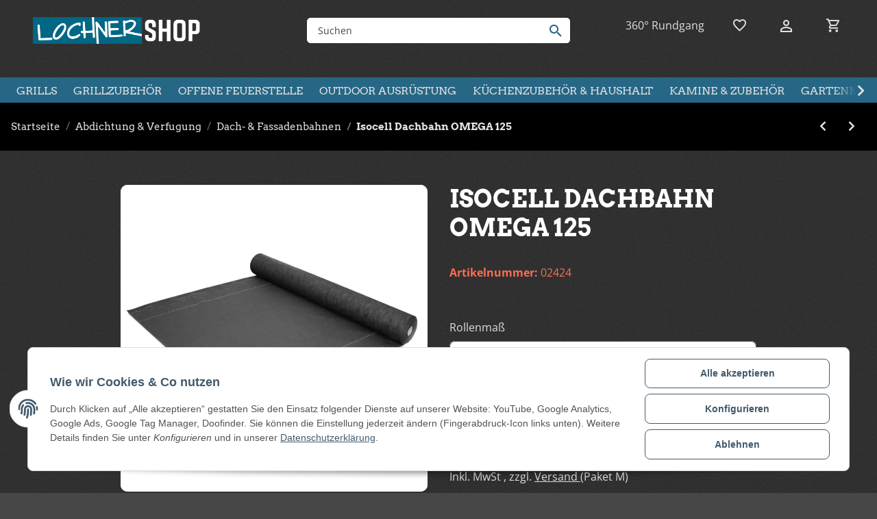

--- FILE ---
content_type: text/html; charset=utf-8
request_url: https://www.lochnershop.at/Isocell-Dachbahn-OMEGA-125
body_size: 35635
content:
<!DOCTYPE html>
<html lang="de" itemscope itemtype="https://schema.org/ItemPage">
    
    <head>
<!-- The initial config of Consent Mode -->
<script type="text/javascript">
        window.dataLayer = window.dataLayer || [];
        function gtag() {dataLayer.push(arguments);}
        gtag('consent', 'default', {
            ad_storage: 'denied',
            ad_user_data: 'denied',
            ad_personalization: 'denied',
            analytics_storage: 'denied',
            functionality_storage: 'denied',
            personalization_storage: 'denied',
            security_storage: 'denied',
            wait_for_update: 2000});
        </script><!-- Google Tag Manager -->
<script id="ws_gt_gtm">(function(w,d,s,l,i){w[l]=w[l]||[];w[l].push({'gtm.start':new Date().getTime(),event:'gtm.js'});var f=d.getElementsByTagName(s)[0],j=d.createElement(s),dl=l!='dataLayer'?'&l='+l:'';j.async=true;j.src='https://www.googletagmanager.com/gtm.js?id='+i+dl;f.parentNode.insertBefore(j,f);})(window,document,'script','dataLayer','GTM-TC9NWJD');</script>
<!-- End Google Tag Manager -->
<!-- WS Google Tracking -->
<script async src="https://www.googletagmanager.com/gtag/js"></script><script id="ws_gt_globalSiteTag" type="application/javascript">
window.dataLayer = window.dataLayer || [];
function gtag() {dataLayer.push(arguments);}
gtag('js', new Date());
gtag('set', {'language': 'de'});</script>

<script type="application/javascript">/* Google Ads */if(typeof gtag == 'function'){gtag('config', 'AW-857871728')};</script>
<script type="application/javascript">/* Google Analytics 4 */if(typeof gtag == 'function'){gtag('config', 'G-Z4046ZMXXH', {'anonymize_ip': true, })};</script>
<!-- END WS Google Tracking -->
        
            <meta http-equiv="content-type" content="text/html; charset=utf-8">
            <meta name="description" itemprop="description" content="Die Isocell Dachbahn OMEGA 125 ist eine extrem diffusionsoffene Unterdachbahn zur direkten Verlegung auf die Wärmedämmung oder die Holzschalung.">
                        <meta name="viewport" content="width=device-width, initial-scale=1.0">
            <meta http-equiv="X-UA-Compatible" content="IE=edge">
                        <meta name="robots" content="index, follow">

            <meta itemprop="url" content="https://www.lochnershop.at/Isocell-Dachbahn-OMEGA-125">
            
                <meta name="theme-color" content="#1C1D2C">
            
            <meta property="og:type" content="website">
            <meta property="og:site_name" content="Isocell Dachbahn OMEGA 125, 99,90 €">
            <meta property="og:title" content="Isocell Dachbahn OMEGA 125, 99,90 €">
            <meta property="og:description" content="Die Isocell Dachbahn OMEGA 125 ist eine extrem diffusionsoffene Unterdachbahn zur direkten Verlegung auf die Wärmedämmung oder die Holzschalung.">
            <meta property="og:url" content="https://www.lochnershop.at/Isocell-Dachbahn-OMEGA-125">

                                    
                            <meta itemprop="image" content="https://www.lochnershop.at/media/image/product/10885/lg/isocell-dachbahn-omega-125.jpg">
                <meta property="og:image" content="https://www.lochnershop.at/media/image/product/10885/lg/isocell-dachbahn-omega-125.jpg">
                <meta property="og:image:width" content="800">
                <meta property="og:image:height" content="800">
                    

        <title itemprop="name">Isocell Dachbahn OMEGA 125, 99,90 €</title>

                    <link rel="canonical" href="https://www.lochnershop.at/Isocell-Dachbahn-OMEGA-125">
        
        

        
            <link rel="icon" href="https://www.lochnershop.at/templates/wbnLochnershop/themes/base/images/favicon.ico">
        

        
                                                    
                <style id="criticalCSS">
                    
                        :root{--font-size-base: 16px;--font-size-xs: 12px;--font-size-sm: 14px;--font-size-md: 16px;--font-size-lg: 18px;--h-small-font-size: 14px;--h1-font-size: 42px;--h2-font-size: 24px;--h3-font-size: 28px;--h4-font-size: 20px}:root{--blue: #007bff;--indigo: #6610f2;--purple: #6f42c1;--pink: #e83e8c;--red: #dc3545;--orange: #fd7e14;--yellow: #ffc107;--green: #28a745;--teal: #20c997;--cyan: #17a2b8;--white: #ffffff;--gray: #707070;--gray-dark: #343a40;--primary: #E0E0E0;--secondary: #525252;--success: #1C871E;--info: #525252;--warning: #f39932;--danger: red;--light: #f5f7fa;--dark: #525252;--gray: #707070;--gray-light: #f5f7fa;--gray-medium: #ebebeb;--gray-dark: #9b9b9b;--gray-darker: #525252;--breakpoint-xs: 0;--breakpoint-sm: 576px;--breakpoint-md: 768px;--breakpoint-lg: 992px;--breakpoint-xl: 1300px;--font-family-sans-serif: "Open Sans", sans-serif;--font-family-monospace: SFMono-Regular, Menlo, Monaco, Consolas, "Liberation Mono", "Courier New", monospace}*,*::before,*::after{box-sizing:border-box}html{font-family:sans-serif;line-height:1.15;-webkit-text-size-adjust:100%;-webkit-tap-highlight-color:rgba(0, 0, 0, 0)}article,aside,figcaption,figure,footer,header,hgroup,main,nav,section{display:block}body{margin:0;font-family:"Open Sans", sans-serif;font-size:var(--font-size-base, 16px);font-weight:400;line-height:1.5;color:#E0E0E0;text-align:left;background-color:#474747}[tabindex="-1"]:focus:not(:focus-visible){outline:0 !important}hr{box-sizing:content-box;height:0;overflow:visible}h1,h2,h3,h4,h5,h6{margin-top:0;margin-bottom:1rem}p{margin-top:0;margin-bottom:1rem}abbr[title],abbr[data-original-title]{text-decoration:underline;text-decoration:underline dotted;cursor:help;border-bottom:0;text-decoration-skip-ink:none}address{margin-bottom:1rem;font-style:normal;line-height:inherit}ol,ul,dl{margin-top:0;margin-bottom:1rem}ol ol,ul ul,ol ul,ul ol{margin-bottom:0}dt{font-weight:700}dd{margin-bottom:0.5rem;margin-left:0}blockquote{margin:0 0 1rem}b,strong{font-weight:bolder}small{font-size:80%}sub,sup{position:relative;font-size:75%;line-height:0;vertical-align:baseline}sub{bottom:-0.25em}sup{top:-0.5em}a{color:#E0E0E0;text-decoration:underline;background-color:transparent}a:hover{color:#E0E0E0;text-decoration:none}a:not([href]):not([class]){color:inherit;text-decoration:none}a:not([href]):not([class]):hover{color:inherit;text-decoration:none}pre,code,kbd,samp{font-family:SFMono-Regular, Menlo, Monaco, Consolas, "Liberation Mono", "Courier New", monospace;font-size:1em}pre{margin-top:0;margin-bottom:1rem;overflow:auto;-ms-overflow-style:scrollbar}figure{margin:0 0 1rem}img{vertical-align:middle;border-style:none}svg{overflow:hidden;vertical-align:middle}table{border-collapse:collapse}caption{padding-top:0.75rem;padding-bottom:0.75rem;color:#707070;text-align:left;caption-side:bottom}th{text-align:inherit;text-align:-webkit-match-parent}label{display:inline-block;margin-bottom:0.5rem}button{border-radius:0}button:focus:not(:focus-visible){outline:0}input,button,select,optgroup,textarea{margin:0;font-family:inherit;font-size:inherit;line-height:inherit}button,input{overflow:visible}button,select{text-transform:none}[role="button"]{cursor:pointer}select{word-wrap:normal}button,[type="button"],[type="reset"],[type="submit"]{-webkit-appearance:button}button:not(:disabled),[type="button"]:not(:disabled),[type="reset"]:not(:disabled),[type="submit"]:not(:disabled){cursor:pointer}button::-moz-focus-inner,[type="button"]::-moz-focus-inner,[type="reset"]::-moz-focus-inner,[type="submit"]::-moz-focus-inner{padding:0;border-style:none}input[type="radio"],input[type="checkbox"]{box-sizing:border-box;padding:0}textarea{overflow:auto;resize:vertical}fieldset{min-width:0;padding:0;margin:0;border:0}legend{display:block;width:100%;max-width:100%;padding:0;margin-bottom:0.5rem;font-size:1.5rem;line-height:inherit;color:inherit;white-space:normal}progress{vertical-align:baseline}[type="number"]::-webkit-inner-spin-button,[type="number"]::-webkit-outer-spin-button{height:auto}[type="search"]{outline-offset:-2px;-webkit-appearance:none}[type="search"]::-webkit-search-decoration{-webkit-appearance:none}::-webkit-file-upload-button{font:inherit;-webkit-appearance:button}output{display:inline-block}summary{display:list-item;cursor:pointer}template{display:none}[hidden]{display:none !important}.img-fluid{max-width:100%;height:auto}.img-thumbnail{padding:0.25rem;background-color:#474747;border:1px solid #dee2e6;border-radius:8px;box-shadow:0 1px 2px rgba(0, 0, 0, 0.075);max-width:100%;height:auto}.figure{display:inline-block}.figure-img{margin-bottom:0.5rem;line-height:1}.figure-caption{font-size:90%;color:#707070}code{font-size:87.5%;color:#e83e8c;word-wrap:break-word}a>code{color:inherit}kbd{padding:0.2rem 0.4rem;font-size:87.5%;color:#ffffff;background-color:#212529;border-radius:6px;box-shadow:inset 0 -0.1rem 0 rgba(0, 0, 0, 0.25)}kbd kbd{padding:0;font-size:100%;font-weight:700;box-shadow:none}pre{display:block;font-size:87.5%;color:#212529}pre code{font-size:inherit;color:inherit;word-break:normal}.pre-scrollable{max-height:340px;overflow-y:scroll}.container,.container-fluid,.container-sm,.container-md,.container-lg,.container-xl{width:100%;padding-right:1rem;padding-left:1rem;margin-right:auto;margin-left:auto}@media (min-width:576px){.container,.container-sm{max-width:97vw}}@media (min-width:768px){.container,.container-sm,.container-md{max-width:720px}}@media (min-width:992px){.container,.container-sm,.container-md,.container-lg{max-width:960px}}@media (min-width:1300px){.container,.container-sm,.container-md,.container-lg,.container-xl{max-width:1250px}}.row{display:flex;flex-wrap:wrap;margin-right:-1rem;margin-left:-1rem}.no-gutters{margin-right:0;margin-left:0}.no-gutters>.col,.no-gutters>[class*="col-"]{padding-right:0;padding-left:0}.col-1,.col-2,.col-3,.col-4,.col-5,.col-6,.col-7,.col-8,.col-9,.col-10,.col-11,.col-12,.col,.col-auto,.col-sm-1,.col-sm-2,.col-sm-3,.col-sm-4,.col-sm-5,.col-sm-6,.col-sm-7,.col-sm-8,.col-sm-9,.col-sm-10,.col-sm-11,.col-sm-12,.col-sm,.col-sm-auto,.col-md-1,.col-md-2,.col-md-3,.col-md-4,.col-md-5,.col-md-6,.col-md-7,.col-md-8,.col-md-9,.col-md-10,.col-md-11,.col-md-12,.col-md,.col-md-auto,.col-lg-1,.col-lg-2,.col-lg-3,.col-lg-4,.col-lg-5,.col-lg-6,.col-lg-7,.col-lg-8,.col-lg-9,.col-lg-10,.col-lg-11,.col-lg-12,.col-lg,.col-lg-auto,.col-xl-1,.col-xl-2,.col-xl-3,.col-xl-4,.col-xl-5,.col-xl-6,.col-xl-7,.col-xl-8,.col-xl-9,.col-xl-10,.col-xl-11,.col-xl-12,.col-xl,.col-xl-auto{position:relative;width:100%;padding-right:1rem;padding-left:1rem}.col{flex-basis:0;flex-grow:1;max-width:100%}.row-cols-1>*{flex:0 0 100%;max-width:100%}.row-cols-2>*{flex:0 0 50%;max-width:50%}.row-cols-3>*{flex:0 0 33.3333333333%;max-width:33.3333333333%}.row-cols-4>*{flex:0 0 25%;max-width:25%}.row-cols-5>*{flex:0 0 20%;max-width:20%}.row-cols-6>*{flex:0 0 16.6666666667%;max-width:16.6666666667%}.col-auto{flex:0 0 auto;width:auto;max-width:100%}.col-1{flex:0 0 8.33333333%;max-width:8.33333333%}.col-2{flex:0 0 16.66666667%;max-width:16.66666667%}.col-3{flex:0 0 25%;max-width:25%}.col-4{flex:0 0 33.33333333%;max-width:33.33333333%}.col-5{flex:0 0 41.66666667%;max-width:41.66666667%}.col-6{flex:0 0 50%;max-width:50%}.col-7{flex:0 0 58.33333333%;max-width:58.33333333%}.col-8{flex:0 0 66.66666667%;max-width:66.66666667%}.col-9{flex:0 0 75%;max-width:75%}.col-10{flex:0 0 83.33333333%;max-width:83.33333333%}.col-11{flex:0 0 91.66666667%;max-width:91.66666667%}.col-12{flex:0 0 100%;max-width:100%}.order-first{order:-1}.order-last{order:13}.order-0{order:0}.order-1{order:1}.order-2{order:2}.order-3{order:3}.order-4{order:4}.order-5{order:5}.order-6{order:6}.order-7{order:7}.order-8{order:8}.order-9{order:9}.order-10{order:10}.order-11{order:11}.order-12{order:12}.offset-1{margin-left:8.33333333%}.offset-2{margin-left:16.66666667%}.offset-3{margin-left:25%}.offset-4{margin-left:33.33333333%}.offset-5{margin-left:41.66666667%}.offset-6{margin-left:50%}.offset-7{margin-left:58.33333333%}.offset-8{margin-left:66.66666667%}.offset-9{margin-left:75%}.offset-10{margin-left:83.33333333%}.offset-11{margin-left:91.66666667%}@media (min-width:576px){.col-sm{flex-basis:0;flex-grow:1;max-width:100%}.row-cols-sm-1>*{flex:0 0 100%;max-width:100%}.row-cols-sm-2>*{flex:0 0 50%;max-width:50%}.row-cols-sm-3>*{flex:0 0 33.3333333333%;max-width:33.3333333333%}.row-cols-sm-4>*{flex:0 0 25%;max-width:25%}.row-cols-sm-5>*{flex:0 0 20%;max-width:20%}.row-cols-sm-6>*{flex:0 0 16.6666666667%;max-width:16.6666666667%}.col-sm-auto{flex:0 0 auto;width:auto;max-width:100%}.col-sm-1{flex:0 0 8.33333333%;max-width:8.33333333%}.col-sm-2{flex:0 0 16.66666667%;max-width:16.66666667%}.col-sm-3{flex:0 0 25%;max-width:25%}.col-sm-4{flex:0 0 33.33333333%;max-width:33.33333333%}.col-sm-5{flex:0 0 41.66666667%;max-width:41.66666667%}.col-sm-6{flex:0 0 50%;max-width:50%}.col-sm-7{flex:0 0 58.33333333%;max-width:58.33333333%}.col-sm-8{flex:0 0 66.66666667%;max-width:66.66666667%}.col-sm-9{flex:0 0 75%;max-width:75%}.col-sm-10{flex:0 0 83.33333333%;max-width:83.33333333%}.col-sm-11{flex:0 0 91.66666667%;max-width:91.66666667%}.col-sm-12{flex:0 0 100%;max-width:100%}.order-sm-first{order:-1}.order-sm-last{order:13}.order-sm-0{order:0}.order-sm-1{order:1}.order-sm-2{order:2}.order-sm-3{order:3}.order-sm-4{order:4}.order-sm-5{order:5}.order-sm-6{order:6}.order-sm-7{order:7}.order-sm-8{order:8}.order-sm-9{order:9}.order-sm-10{order:10}.order-sm-11{order:11}.order-sm-12{order:12}.offset-sm-0{margin-left:0}.offset-sm-1{margin-left:8.33333333%}.offset-sm-2{margin-left:16.66666667%}.offset-sm-3{margin-left:25%}.offset-sm-4{margin-left:33.33333333%}.offset-sm-5{margin-left:41.66666667%}.offset-sm-6{margin-left:50%}.offset-sm-7{margin-left:58.33333333%}.offset-sm-8{margin-left:66.66666667%}.offset-sm-9{margin-left:75%}.offset-sm-10{margin-left:83.33333333%}.offset-sm-11{margin-left:91.66666667%}}@media (min-width:768px){.col-md{flex-basis:0;flex-grow:1;max-width:100%}.row-cols-md-1>*{flex:0 0 100%;max-width:100%}.row-cols-md-2>*{flex:0 0 50%;max-width:50%}.row-cols-md-3>*{flex:0 0 33.3333333333%;max-width:33.3333333333%}.row-cols-md-4>*{flex:0 0 25%;max-width:25%}.row-cols-md-5>*{flex:0 0 20%;max-width:20%}.row-cols-md-6>*{flex:0 0 16.6666666667%;max-width:16.6666666667%}.col-md-auto{flex:0 0 auto;width:auto;max-width:100%}.col-md-1{flex:0 0 8.33333333%;max-width:8.33333333%}.col-md-2{flex:0 0 16.66666667%;max-width:16.66666667%}.col-md-3{flex:0 0 25%;max-width:25%}.col-md-4{flex:0 0 33.33333333%;max-width:33.33333333%}.col-md-5{flex:0 0 41.66666667%;max-width:41.66666667%}.col-md-6{flex:0 0 50%;max-width:50%}.col-md-7{flex:0 0 58.33333333%;max-width:58.33333333%}.col-md-8{flex:0 0 66.66666667%;max-width:66.66666667%}.col-md-9{flex:0 0 75%;max-width:75%}.col-md-10{flex:0 0 83.33333333%;max-width:83.33333333%}.col-md-11{flex:0 0 91.66666667%;max-width:91.66666667%}.col-md-12{flex:0 0 100%;max-width:100%}.order-md-first{order:-1}.order-md-last{order:13}.order-md-0{order:0}.order-md-1{order:1}.order-md-2{order:2}.order-md-3{order:3}.order-md-4{order:4}.order-md-5{order:5}.order-md-6{order:6}.order-md-7{order:7}.order-md-8{order:8}.order-md-9{order:9}.order-md-10{order:10}.order-md-11{order:11}.order-md-12{order:12}.offset-md-0{margin-left:0}.offset-md-1{margin-left:8.33333333%}.offset-md-2{margin-left:16.66666667%}.offset-md-3{margin-left:25%}.offset-md-4{margin-left:33.33333333%}.offset-md-5{margin-left:41.66666667%}.offset-md-6{margin-left:50%}.offset-md-7{margin-left:58.33333333%}.offset-md-8{margin-left:66.66666667%}.offset-md-9{margin-left:75%}.offset-md-10{margin-left:83.33333333%}.offset-md-11{margin-left:91.66666667%}}@media (min-width:992px){.col-lg{flex-basis:0;flex-grow:1;max-width:100%}.row-cols-lg-1>*{flex:0 0 100%;max-width:100%}.row-cols-lg-2>*{flex:0 0 50%;max-width:50%}.row-cols-lg-3>*{flex:0 0 33.3333333333%;max-width:33.3333333333%}.row-cols-lg-4>*{flex:0 0 25%;max-width:25%}.row-cols-lg-5>*{flex:0 0 20%;max-width:20%}.row-cols-lg-6>*{flex:0 0 16.6666666667%;max-width:16.6666666667%}.col-lg-auto{flex:0 0 auto;width:auto;max-width:100%}.col-lg-1{flex:0 0 8.33333333%;max-width:8.33333333%}.col-lg-2{flex:0 0 16.66666667%;max-width:16.66666667%}.col-lg-3{flex:0 0 25%;max-width:25%}.col-lg-4{flex:0 0 33.33333333%;max-width:33.33333333%}.col-lg-5{flex:0 0 41.66666667%;max-width:41.66666667%}.col-lg-6{flex:0 0 50%;max-width:50%}.col-lg-7{flex:0 0 58.33333333%;max-width:58.33333333%}.col-lg-8{flex:0 0 66.66666667%;max-width:66.66666667%}.col-lg-9{flex:0 0 75%;max-width:75%}.col-lg-10{flex:0 0 83.33333333%;max-width:83.33333333%}.col-lg-11{flex:0 0 91.66666667%;max-width:91.66666667%}.col-lg-12{flex:0 0 100%;max-width:100%}.order-lg-first{order:-1}.order-lg-last{order:13}.order-lg-0{order:0}.order-lg-1{order:1}.order-lg-2{order:2}.order-lg-3{order:3}.order-lg-4{order:4}.order-lg-5{order:5}.order-lg-6{order:6}.order-lg-7{order:7}.order-lg-8{order:8}.order-lg-9{order:9}.order-lg-10{order:10}.order-lg-11{order:11}.order-lg-12{order:12}.offset-lg-0{margin-left:0}.offset-lg-1{margin-left:8.33333333%}.offset-lg-2{margin-left:16.66666667%}.offset-lg-3{margin-left:25%}.offset-lg-4{margin-left:33.33333333%}.offset-lg-5{margin-left:41.66666667%}.offset-lg-6{margin-left:50%}.offset-lg-7{margin-left:58.33333333%}.offset-lg-8{margin-left:66.66666667%}.offset-lg-9{margin-left:75%}.offset-lg-10{margin-left:83.33333333%}.offset-lg-11{margin-left:91.66666667%}}@media (min-width:1300px){.col-xl{flex-basis:0;flex-grow:1;max-width:100%}.row-cols-xl-1>*{flex:0 0 100%;max-width:100%}.row-cols-xl-2>*{flex:0 0 50%;max-width:50%}.row-cols-xl-3>*{flex:0 0 33.3333333333%;max-width:33.3333333333%}.row-cols-xl-4>*{flex:0 0 25%;max-width:25%}.row-cols-xl-5>*{flex:0 0 20%;max-width:20%}.row-cols-xl-6>*{flex:0 0 16.6666666667%;max-width:16.6666666667%}.col-xl-auto{flex:0 0 auto;width:auto;max-width:100%}.col-xl-1{flex:0 0 8.33333333%;max-width:8.33333333%}.col-xl-2{flex:0 0 16.66666667%;max-width:16.66666667%}.col-xl-3{flex:0 0 25%;max-width:25%}.col-xl-4{flex:0 0 33.33333333%;max-width:33.33333333%}.col-xl-5{flex:0 0 41.66666667%;max-width:41.66666667%}.col-xl-6{flex:0 0 50%;max-width:50%}.col-xl-7{flex:0 0 58.33333333%;max-width:58.33333333%}.col-xl-8{flex:0 0 66.66666667%;max-width:66.66666667%}.col-xl-9{flex:0 0 75%;max-width:75%}.col-xl-10{flex:0 0 83.33333333%;max-width:83.33333333%}.col-xl-11{flex:0 0 91.66666667%;max-width:91.66666667%}.col-xl-12{flex:0 0 100%;max-width:100%}.order-xl-first{order:-1}.order-xl-last{order:13}.order-xl-0{order:0}.order-xl-1{order:1}.order-xl-2{order:2}.order-xl-3{order:3}.order-xl-4{order:4}.order-xl-5{order:5}.order-xl-6{order:6}.order-xl-7{order:7}.order-xl-8{order:8}.order-xl-9{order:9}.order-xl-10{order:10}.order-xl-11{order:11}.order-xl-12{order:12}.offset-xl-0{margin-left:0}.offset-xl-1{margin-left:8.33333333%}.offset-xl-2{margin-left:16.66666667%}.offset-xl-3{margin-left:25%}.offset-xl-4{margin-left:33.33333333%}.offset-xl-5{margin-left:41.66666667%}.offset-xl-6{margin-left:50%}.offset-xl-7{margin-left:58.33333333%}.offset-xl-8{margin-left:66.66666667%}.offset-xl-9{margin-left:75%}.offset-xl-10{margin-left:83.33333333%}.offset-xl-11{margin-left:91.66666667%}}.nav{display:flex;flex-wrap:wrap;padding-left:0;margin-bottom:0;list-style:none}.nav-link{display:block;padding:0.5rem 1rem;text-decoration:none}.nav-link:hover,.nav-link:focus{text-decoration:none}.nav-link.disabled{color:#707070;pointer-events:none;cursor:default}.nav-tabs{border-bottom:1px solid #dee2e6}.nav-tabs .nav-link{margin-bottom:-1px;border:1px solid transparent;border-top-left-radius:0;border-top-right-radius:0}.nav-tabs .nav-link:hover,.nav-tabs .nav-link:focus{border-color:transparent}.nav-tabs .nav-link.disabled{color:#707070;background-color:transparent;border-color:transparent}.nav-tabs .nav-link.active,.nav-tabs .nav-item.show .nav-link{color:#E0E0E0;background-color:transparent;border-color:#E0E0E0}.nav-tabs .dropdown-menu{margin-top:-1px;border-top-left-radius:0;border-top-right-radius:0}.nav-pills .nav-link{border-radius:8px}.nav-pills .nav-link.active,.nav-pills .show>.nav-link{color:#ffffff;background-color:#E0E0E0}.nav-fill>.nav-link,.nav-fill .nav-item{flex:1 1 auto;text-align:center}.nav-justified>.nav-link,.nav-justified .nav-item{flex-basis:0;flex-grow:1;text-align:center}.tab-content>.tab-pane{display:none}.tab-content>.active{display:block}.navbar{position:relative;display:flex;flex-wrap:wrap;align-items:center;justify-content:space-between;padding:0.4rem 1rem}.navbar .container,.navbar .container-fluid,.navbar .container-sm,.navbar .container-md,.navbar .container-lg,.navbar .container-xl,.navbar>.container-sm,.navbar>.container-md,.navbar>.container-lg,.navbar>.container-xl{display:flex;flex-wrap:wrap;align-items:center;justify-content:space-between}.navbar-brand{display:inline-block;padding-top:var(--font-size-base, 16px) * 1.51rem - var(--font-size-lg, 18px) * 1.5 * 0.5;padding-bottom:var(--font-size-base, 16px) * 1.51rem - var(--font-size-lg, 18px) * 1.5 * 0.5;margin-right:1rem;font-size:var(--font-size-lg, 18px);line-height:inherit;white-space:nowrap}.navbar-brand:hover,.navbar-brand:focus{text-decoration:none}.navbar-nav{display:flex;flex-direction:column;padding-left:0;margin-bottom:0;list-style:none}.navbar-nav .nav-link{padding-right:0;padding-left:0}.navbar-nav .dropdown-menu{position:static;float:none}.navbar-text{display:inline-block;padding-top:0.5rem;padding-bottom:0.5rem}.navbar-collapse{flex-basis:100%;flex-grow:1;align-items:center}.navbar-toggler{padding:0.25rem 0.75rem;font-size:var(--font-size-lg, 18px);line-height:1;background-color:transparent;border:1px solid transparent;border-radius:8px}.navbar-toggler:hover,.navbar-toggler:focus{text-decoration:none}.navbar-toggler-icon{display:inline-block;width:1.5em;height:1.5em;vertical-align:middle;content:"";background:50% / 100% 100% no-repeat}.navbar-nav-scroll{max-height:75vh;overflow-y:auto}@media (max-width:575.98px){.navbar-expand-sm>.container,.navbar-expand-sm>.container-fluid,.navbar-expand-sm>.container-sm,.navbar-expand-sm>.container-md,.navbar-expand-sm>.container-lg,.navbar-expand-sm>.container-xl{padding-right:0;padding-left:0}}@media (min-width:576px){.navbar-expand-sm{flex-flow:row nowrap;justify-content:flex-start}.navbar-expand-sm .navbar-nav{flex-direction:row}.navbar-expand-sm .navbar-nav .dropdown-menu{position:absolute}.navbar-expand-sm .navbar-nav .nav-link{padding-right:1.5rem;padding-left:1.5rem}.navbar-expand-sm>.container,.navbar-expand-sm>.container-fluid,.navbar-expand-sm>.container-sm,.navbar-expand-sm>.container-md,.navbar-expand-sm>.container-lg,.navbar-expand-sm>.container-xl{flex-wrap:nowrap}.navbar-expand-sm .navbar-nav-scroll{overflow:visible}.navbar-expand-sm .navbar-collapse{display:flex !important;flex-basis:auto}.navbar-expand-sm .navbar-toggler{display:none}}@media (max-width:767.98px){.navbar-expand-md>.container,.navbar-expand-md>.container-fluid,.navbar-expand-md>.container-sm,.navbar-expand-md>.container-md,.navbar-expand-md>.container-lg,.navbar-expand-md>.container-xl{padding-right:0;padding-left:0}}@media (min-width:768px){.navbar-expand-md{flex-flow:row nowrap;justify-content:flex-start}.navbar-expand-md .navbar-nav{flex-direction:row}.navbar-expand-md .navbar-nav .dropdown-menu{position:absolute}.navbar-expand-md .navbar-nav .nav-link{padding-right:1.5rem;padding-left:1.5rem}.navbar-expand-md>.container,.navbar-expand-md>.container-fluid,.navbar-expand-md>.container-sm,.navbar-expand-md>.container-md,.navbar-expand-md>.container-lg,.navbar-expand-md>.container-xl{flex-wrap:nowrap}.navbar-expand-md .navbar-nav-scroll{overflow:visible}.navbar-expand-md .navbar-collapse{display:flex !important;flex-basis:auto}.navbar-expand-md .navbar-toggler{display:none}}@media (max-width:991.98px){.navbar-expand-lg>.container,.navbar-expand-lg>.container-fluid,.navbar-expand-lg>.container-sm,.navbar-expand-lg>.container-md,.navbar-expand-lg>.container-lg,.navbar-expand-lg>.container-xl{padding-right:0;padding-left:0}}@media (min-width:992px){.navbar-expand-lg{flex-flow:row nowrap;justify-content:flex-start}.navbar-expand-lg .navbar-nav{flex-direction:row}.navbar-expand-lg .navbar-nav .dropdown-menu{position:absolute}.navbar-expand-lg .navbar-nav .nav-link{padding-right:1.5rem;padding-left:1.5rem}.navbar-expand-lg>.container,.navbar-expand-lg>.container-fluid,.navbar-expand-lg>.container-sm,.navbar-expand-lg>.container-md,.navbar-expand-lg>.container-lg,.navbar-expand-lg>.container-xl{flex-wrap:nowrap}.navbar-expand-lg .navbar-nav-scroll{overflow:visible}.navbar-expand-lg .navbar-collapse{display:flex !important;flex-basis:auto}.navbar-expand-lg .navbar-toggler{display:none}}@media (max-width:1299.98px){.navbar-expand-xl>.container,.navbar-expand-xl>.container-fluid,.navbar-expand-xl>.container-sm,.navbar-expand-xl>.container-md,.navbar-expand-xl>.container-lg,.navbar-expand-xl>.container-xl{padding-right:0;padding-left:0}}@media (min-width:1300px){.navbar-expand-xl{flex-flow:row nowrap;justify-content:flex-start}.navbar-expand-xl .navbar-nav{flex-direction:row}.navbar-expand-xl .navbar-nav .dropdown-menu{position:absolute}.navbar-expand-xl .navbar-nav .nav-link{padding-right:1.5rem;padding-left:1.5rem}.navbar-expand-xl>.container,.navbar-expand-xl>.container-fluid,.navbar-expand-xl>.container-sm,.navbar-expand-xl>.container-md,.navbar-expand-xl>.container-lg,.navbar-expand-xl>.container-xl{flex-wrap:nowrap}.navbar-expand-xl .navbar-nav-scroll{overflow:visible}.navbar-expand-xl .navbar-collapse{display:flex !important;flex-basis:auto}.navbar-expand-xl .navbar-toggler{display:none}}.navbar-expand{flex-flow:row nowrap;justify-content:flex-start}.navbar-expand>.container,.navbar-expand>.container-fluid,.navbar-expand>.container-sm,.navbar-expand>.container-md,.navbar-expand>.container-lg,.navbar-expand>.container-xl{padding-right:0;padding-left:0}.navbar-expand .navbar-nav{flex-direction:row}.navbar-expand .navbar-nav .dropdown-menu{position:absolute}.navbar-expand .navbar-nav .nav-link{padding-right:1.5rem;padding-left:1.5rem}.navbar-expand>.container,.navbar-expand>.container-fluid,.navbar-expand>.container-sm,.navbar-expand>.container-md,.navbar-expand>.container-lg,.navbar-expand>.container-xl{flex-wrap:nowrap}.navbar-expand .navbar-nav-scroll{overflow:visible}.navbar-expand .navbar-collapse{display:flex !important;flex-basis:auto}.navbar-expand .navbar-toggler{display:none}.navbar-light .navbar-brand{color:rgba(0, 0, 0, 0.9)}.navbar-light .navbar-brand:hover,.navbar-light .navbar-brand:focus{color:rgba(0, 0, 0, 0.9)}.navbar-light .navbar-nav .nav-link{color:#525252}.navbar-light .navbar-nav .nav-link:hover,.navbar-light .navbar-nav .nav-link:focus{color:#E0E0E0}.navbar-light .navbar-nav .nav-link.disabled{color:rgba(0, 0, 0, 0.3)}.navbar-light .navbar-nav .show>.nav-link,.navbar-light .navbar-nav .active>.nav-link,.navbar-light .navbar-nav .nav-link.show,.navbar-light .navbar-nav .nav-link.active{color:rgba(0, 0, 0, 0.9)}.navbar-light .navbar-toggler{color:#525252;border-color:rgba(0, 0, 0, 0.1)}.navbar-light .navbar-toggler-icon{background-image:url("data:image/svg+xml,%3csvg xmlns='http://www.w3.org/2000/svg' width='30' height='30' viewBox='0 0 30 30'%3e%3cpath stroke='%23525252' stroke-linecap='round' stroke-miterlimit='10' stroke-width='2' d='M4 7h22M4 15h22M4 23h22'/%3e%3c/svg%3e")}.navbar-light .navbar-text{color:#525252}.navbar-light .navbar-text a{color:rgba(0, 0, 0, 0.9)}.navbar-light .navbar-text a:hover,.navbar-light .navbar-text a:focus{color:rgba(0, 0, 0, 0.9)}.navbar-dark .navbar-brand{color:#ffffff}.navbar-dark .navbar-brand:hover,.navbar-dark .navbar-brand:focus{color:#ffffff}.navbar-dark .navbar-nav .nav-link{color:rgba(255, 255, 255, 0.5)}.navbar-dark .navbar-nav .nav-link:hover,.navbar-dark .navbar-nav .nav-link:focus{color:rgba(255, 255, 255, 0.75)}.navbar-dark .navbar-nav .nav-link.disabled{color:rgba(255, 255, 255, 0.25)}.navbar-dark .navbar-nav .show>.nav-link,.navbar-dark .navbar-nav .active>.nav-link,.navbar-dark .navbar-nav .nav-link.show,.navbar-dark .navbar-nav .nav-link.active{color:#ffffff}.navbar-dark .navbar-toggler{color:rgba(255, 255, 255, 0.5);border-color:rgba(255, 255, 255, 0.1)}.navbar-dark .navbar-toggler-icon{background-image:url("data:image/svg+xml,%3csvg xmlns='http://www.w3.org/2000/svg' width='30' height='30' viewBox='0 0 30 30'%3e%3cpath stroke='rgba%28255, 255, 255, 0.5%29' stroke-linecap='round' stroke-miterlimit='10' stroke-width='2' d='M4 7h22M4 15h22M4 23h22'/%3e%3c/svg%3e")}.navbar-dark .navbar-text{color:rgba(255, 255, 255, 0.5)}.navbar-dark .navbar-text a{color:#ffffff}.navbar-dark .navbar-text a:hover,.navbar-dark .navbar-text a:focus{color:#ffffff}.pagination-sm .page-item.active .page-link::after,.pagination-sm .page-item.active .page-text::after{left:0.375rem;right:0.375rem}.pagination-lg .page-item.active .page-link::after,.pagination-lg .page-item.active .page-text::after{left:1.125rem;right:1.125rem}.page-item{position:relative}.page-item.active{font-weight:700}.page-item.active .page-link::after,.page-item.active .page-text::after{content:"";position:absolute;left:0.5625rem;bottom:0;right:0.5625rem;border-bottom:4px solid #E0E0E0}@media (min-width:768px){.dropdown-item.page-item{background-color:transparent}}.page-link,.page-text{text-decoration:none}.pagination{margin-bottom:0;justify-content:space-between;align-items:center}@media (min-width:768px){.pagination{justify-content:normal}.pagination .dropdown>.btn{display:none}.pagination .dropdown-menu{position:static !important;transform:none !important;display:flex;margin:0;padding:0;border:0;min-width:auto}.pagination .dropdown-item{width:auto;display:inline-block;padding:0}.pagination .dropdown-item.active{background-color:transparent;color:#E0E0E0}.pagination .dropdown-item:hover{background-color:transparent}.pagination .pagination-site{display:none}}@media (max-width:767.98px){.pagination .dropdown-item{padding:0}.pagination .dropdown-item.active .page-link,.pagination .dropdown-item.active .page-text,.pagination .dropdown-item:active .page-link,.pagination .dropdown-item:active .page-text{color:#525252}}.productlist-page-nav{align-items:center}.productlist-page-nav .pagination{margin:0}.productlist-page-nav .displayoptions{margin-bottom:1rem}@media (min-width:768px){.productlist-page-nav .displayoptions{margin-bottom:0}}.productlist-page-nav .displayoptions .btn-group+.btn-group+.btn-group{margin-left:0.5rem}.productlist-page-nav .result-option-wrapper{margin-right:0.5rem}.productlist-page-nav .productlist-item-info{margin-bottom:0.5rem;margin-left:auto;margin-right:auto;display:flex}@media (min-width:768px){.productlist-page-nav .productlist-item-info{margin-right:0;margin-bottom:0}.productlist-page-nav .productlist-item-info.productlist-item-border{border-right:1px solid #ebebeb;padding-right:1rem}}.productlist-page-nav.productlist-page-nav-header-m{margin-top:3rem}@media (min-width:768px){.productlist-page-nav.productlist-page-nav-header-m{margin-top:2rem}.productlist-page-nav.productlist-page-nav-header-m>.col{margin-top:1rem}}.productlist-page-nav-bottom{margin-bottom:2rem}.pagination-wrapper{margin-bottom:1rem;align-items:center;border-top:1px solid #f5f7fa;border-bottom:1px solid #f5f7fa;padding-top:0.5rem;padding-bottom:0.5rem}.pagination-wrapper .pagination-entries{font-weight:700;margin-bottom:1rem}@media (min-width:768px){.pagination-wrapper .pagination-entries{margin-bottom:0}}.pagination-wrapper .pagination-selects{margin-left:auto;margin-top:1rem}@media (min-width:768px){.pagination-wrapper .pagination-selects{margin-left:0;margin-top:0}}.pagination-wrapper .pagination-selects .pagination-selects-entries{margin-bottom:1rem}@media (min-width:768px){.pagination-wrapper .pagination-selects .pagination-selects-entries{margin-right:1rem;margin-bottom:0}}.pagination-no-wrapper{border:0;padding-top:0;padding-bottom:0}.fa,.fas,.far,.fal{display:inline-block}h1,h2,h3,h4,h5,h6,.h1,.h2,.h3,.productlist-filter-headline,.sidepanel-left .box-normal .box-normal-link,.h4,.h5,.h6{margin-bottom:1rem;font-family:Montserrat, sans-serif;font-weight:400;line-height:1.2;color:#525252}h1,.h1{font-size:var(--h1-font-size, 42px)}h2,.h2{font-size:var(--h2-font-size, 24px)}h3,.h3,.productlist-filter-headline,.sidepanel-left .box-normal .box-normal-link{font-size:var(--h3-font-size, 28px)}h4,.h4{font-size:var(--font-size-base, 16px)}h5,.h5{font-size:var(--font-size-base, 16px)}h6,.h6{font-size:var(--font-size-base, 16px)}.banner .img-fluid{width:100%}.label-slide .form-group:not(.exclude-from-label-slide):not(.checkbox) label{display:none}.modal{display:none}.carousel-thumbnails .slick-arrow{opacity:0}.consent-modal:not(.active){display:none}.consent-banner-icon{width:1em;height:1em}.mini>#consent-banner{display:none}html{overflow-y:scroll}.dropdown-menu{display:none}.dropdown-toggle::after{content:"";margin-left:0.5rem;display:inline-block}.list-unstyled,.list-icons{padding-left:0;list-style:none}.input-group{position:relative;display:flex;flex-wrap:wrap;align-items:stretch;width:100%}.input-group>.form-control{flex:1 1 auto;width:1%}#main-wrapper,#header-top-bar,header{background:#ffffff}.container-fluid-xl{max-width:103.125rem}.nav-dividers .nav-item{position:relative}.nav-dividers .nav-item:not(:last-child)::after{content:"";position:absolute;right:0;top:0.5rem;height:calc(100% - 1rem);border-right:0.0625rem solid currentColor}.nav-link{text-decoration:none}.nav-scrollbar{overflow:hidden;display:flex;align-items:center}.nav-scrollbar .nav,.nav-scrollbar .navbar-nav{flex-wrap:nowrap}.nav-scrollbar .nav-item{white-space:nowrap}.nav-scrollbar-inner{overflow-x:auto;padding-bottom:1.5rem;align-self:flex-start}#shop-nav{align-items:center;flex-shrink:0;margin-left:auto}@media (max-width:767.98px){#shop-nav .nav-link{padding-left:0.7rem;padding-right:0.7rem}}.search-wrapper{width:100%}.has-left-sidebar .breadcrumb-container{padding-left:0;padding-right:0}.breadcrumb{display:flex;flex-wrap:wrap;padding:0.5rem 0;margin-bottom:0;list-style:none;background-color:transparent;border-radius:0}.breadcrumb-item+.breadcrumb-item{padding-left:0.5rem}.breadcrumb-item+.breadcrumb-item::before{display:inline-block;padding-right:0.5rem;color:#707070;content:"/"}.breadcrumb-item.active{color:#525252;font-weight:700}.breadcrumb-item.first::before{display:none}.breadcrumb-wrapper{margin-bottom:2rem}@media (min-width:992px){.breadcrumb-wrapper{border-style:solid;border-color:#ebebeb;border-width:1px 0}}.breadcrumb{font-size:var(--font-size-base, 16px) * 13 / var(--font-size-base, 16px)}.breadcrumb a{text-decoration:none}.breadcrumb-back{padding-right:1rem;margin-right:1rem;border-right:1px solid #ebebeb}.breadcrumb-item{display:none}@media (min-width:768px){.breadcrumb-item{display:flex}}@media (min-width:768px){.breadcrumb-arrow{display:none}}#header-top-bar{position:relative;background-color:#ffffff;z-index:1021;flex-direction:row-reverse}#header-top-bar,header{background-color:#ffffff;color:#E0E0E0}#header-top-bar a:not(.dropdown-item):not(.btn),header a:not(.dropdown-item):not(.btn){text-decoration:none;color:#E0E0E0}#header-top-bar a:not(.dropdown-item):not(.btn):hover,header a:not(.dropdown-item):not(.btn):hover{color:#E0E0E0}.img-aspect-ratio{width:100%;height:auto}header{box-shadow:0 1rem 0.5625rem -0.75rem rgba(0, 0, 0, 0.06);position:relative;z-index:1020}header .form-control,header .form-control:focus{background-color:#ffffff;color:#E0E0E0}header .navbar{padding:0;position:static}@media (min-width:992px){header{padding-bottom:0}header .navbar-brand{margin-right:3rem}}header .navbar-brand{padding-top:0.4rem;padding-bottom:0.4rem}header .navbar-brand img{height:2rem;width:auto}header .navbar-toggler{color:#525252}header .nav-right .dropdown-menu{margin-top:-0.03125rem;box-shadow:inset 0 1rem 0.5625rem -0.75rem rgba(0, 0, 0, 0.06)}@media (min-width:992px){header .navbar-brand{padding-top:0.6rem;padding-bottom:0.6rem}header .navbar-brand img{height:3.0625rem}header .navbar-collapse{height:4.3125rem}header .navbar-nav>.nav-item>.nav-link{position:relative;padding:1.5rem}header .navbar-nav>.nav-item>.nav-link::before{content:"";position:absolute;bottom:0;left:50%;transform:translateX(-50%);border-width:0 0 6px;border-color:#E0E0E0;border-style:solid;transition:width 0.4s;width:0}header .navbar-nav>.nav-item.active>.nav-link::before,header .navbar-nav>.nav-item:hover>.nav-link::before,header .navbar-nav>.nav-item.hover>.nav-link::before{width:100%}header .navbar-nav>.nav-item .nav{flex-wrap:wrap}header .navbar-nav .nav .nav-link{padding:0}header .navbar-nav .nav .nav-link::after{display:none}header .navbar-nav .dropdown .nav-item{width:100%}header .nav-mobile-body{align-self:flex-start;width:100%}header .nav-scrollbar-inner{width:100%}header .nav-right .nav-link{padding-top:1.5rem;padding-bottom:1.5rem}}.btn{display:inline-block;font-weight:600;color:#E0E0E0;text-align:center;vertical-align:middle;user-select:none;background-color:transparent;border:1px solid transparent;padding:0.625rem 0.9375rem;font-size:var(--font-size-base, 16px);line-height:1.5;border-radius:8px}.btn.disabled,.btn:disabled{opacity:0.65;box-shadow:none}.btn:not(:disabled):not(.disabled):active,.btn:not(:disabled):not(.disabled).active{box-shadow:none}.form-control{display:block;width:100%;height:calc(1.5em + 1.25rem + 2px);padding:0.625rem 0.9375rem;font-size:var(--font-size-base, 16px);font-weight:400;line-height:1.5;color:#525252;background-color:#ffffff;background-clip:padding-box;border:1px solid #707070;border-radius:8px;box-shadow:inset 0 1px 1px rgba(0, 0, 0, 0.075);transition:border-color 0.15s ease-in-out, box-shadow 0.15s ease-in-out}@media (prefers-reduced-motion:reduce){.form-control{transition:none}}.square{display:flex;position:relative}.square::before{content:"";display:inline-block;padding-bottom:100%}#product-offer .product-info ul.info-essential{margin:2rem 0;padding-left:0;list-style:none}.price_wrapper{margin-bottom:1.5rem}.price_wrapper .price{display:inline-block}.price_wrapper .bulk-prices{margin-top:1rem}.price_wrapper .bulk-prices .bulk-price{margin-right:0.25rem}#product-offer .product-info{border:0}#product-offer .product-info .bordered-top-bottom{padding:1rem;border-top:1px solid #f5f7fa;border-bottom:1px solid #f5f7fa}#product-offer .product-info ul.info-essential{margin:2rem 0}#product-offer .product-info .shortdesc{margin-bottom:1rem}#product-offer .product-info .product-offer{margin-bottom:2rem}#product-offer .product-info .product-offer>.row{margin-bottom:1.5rem}#product-offer .product-info .stock-information{border-top:1px solid #ebebeb;border-bottom:1px solid #ebebeb;align-items:flex-end}#product-offer .product-info .stock-information.stock-information-p{padding-top:1rem;padding-bottom:1rem}@media (max-width:767.98px){#product-offer .product-info .stock-information{margin-top:1rem}}#product-offer .product-info .question-on-item{margin-left:auto}#product-offer .product-info .question-on-item .question{padding:0}.flex-row-reverse{flex-direction:row-reverse !important}.flex-column{flex-direction:column !important}.justify-content-start{justify-content:flex-start !important}.collapse:not(.show){display:none}.d-none{display:none !important}.d-block{display:block !important}.d-flex{display:flex !important}.d-inline-block{display:inline-block !important}@media (min-width:992px){.d-lg-none{display:none !important}.d-lg-block{display:block !important}.d-lg-flex{display:flex !important}}@media (min-width:768px){.d-md-none{display:none !important}.d-md-block{display:block !important}.d-md-flex{display:flex !important}.d-md-inline-block{display:inline-block !important}}@media (min-width:992px){.justify-content-lg-end{justify-content:flex-end !important}}.list-gallery{display:flex;flex-direction:column}.list-gallery .second-wrapper{position:absolute;top:0;left:0;width:100%;height:100%}.list-gallery img.second{opacity:0}.form-group{margin-bottom:1rem}.btn-secondary{background-color:#525252;color:#f5f7fa}.btn-outline-secondary{color:#525252;border-color:#525252}.btn-group{display:inline-flex}.productlist-filter-headline{border-bottom:1px solid #ebebeb;padding-bottom:0.5rem;margin-bottom:1rem}hr{margin-top:1rem;margin-bottom:1rem;border:0;border-top:1px solid rgba(0, 0, 0, 0.1)}.badge-circle-1{background-color:#ffffff}#content{padding-bottom:3rem}#content-wrapper{margin-top:0}#content-wrapper.has-fluid{padding-top:1rem}#content-wrapper:not(.has-fluid){padding-top:2rem}@media (min-width:992px){#content-wrapper:not(.has-fluid){padding-top:4rem}}.content-cats-small{margin-bottom:3rem}@media (min-width:768px){.content-cats-small>div{margin-bottom:1rem}}.content-cats-small .sub-categories{display:flex;flex-direction:column;flex-grow:1;flex-basis:auto;align-items:stretch;justify-content:flex-start;height:100%}.content-cats-small .sub-categories .subcategories-image{justify-content:center;align-items:flex-start;margin-bottom:1rem}.content-cats-small::after{display:block;clear:both;content:""}.content-cats-small .outer{margin-bottom:0.5rem}.content-cats-small .caption{margin-bottom:0.5rem}@media (min-width:768px){.content-cats-small .caption{text-align:center}}.content-cats-small hr{margin-top:1rem;margin-bottom:1rem;padding-left:0;list-style:none}aside h4{margin-bottom:1rem}aside .card{border:none;box-shadow:none;background-color:transparent}aside .card .card-title{margin-bottom:0.5rem;font-size:var(--h2-font-size, 24px);font-weight:600}aside .card.card-default .card-heading{border-bottom:none;padding-left:0;padding-right:0}aside .card.card-default>.card-heading>.card-title{color:#E0E0E0;font-weight:600;border-bottom:1px solid #ebebeb;padding:10px 0}aside .card>.card-body{padding:0}aside .card>.card-body .card-title{font-weight:600}aside .nav-panel .nav{flex-wrap:initial}aside .nav-panel>.nav>.active>.nav-link{border-bottom:0.375rem solid #E0E0E0;cursor:pointer}aside .nav-panel .active>.nav-link{font-weight:700}aside .nav-panel .nav-link[aria-expanded=true] i.fa-chevron-down{transform:rotate(180deg)}aside .nav-panel .nav-link,aside .nav-panel .nav-item{clear:left}aside .box .nav-link,aside .box .nav a,aside .box .dropdown-menu .dropdown-item{text-decoration:none;white-space:normal}aside .box .nav-link{padding-left:0;padding-right:0}aside .box .snippets-categories-nav-link-child{padding-left:0.5rem;padding-right:0.5rem}aside .box-monthlynews a .value{text-decoration:underline}aside .box-monthlynews a .value:hover{text-decoration:none}.box-categories .dropdown .collapse,.box-linkgroup .dropdown .collapse{background:#f5f7fa}.box-categories .nav-link{cursor:pointer}.box_login .register{text-decoration:underline}.box_login .register:hover{text-decoration:none}.box_login .register .fa{color:#E0E0E0}.box_login .resetpw{text-decoration:underline}.box_login .resetpw:hover{text-decoration:none}.jqcloud-word.w0{color:#ececec;font-size:70%}.jqcloud-word.w1{color:#eaeaea;font-size:100%}.jqcloud-word.w2{color:#e7e7e7;font-size:130%}.jqcloud-word.w3{color:#e5e5e5;font-size:160%}.jqcloud-word.w4{color:#e2e2e2;font-size:190%}.jqcloud-word.w5{color:#e0e0e0;font-size:220%}.jqcloud-word.w6{color:#cecece;font-size:250%}.jqcloud-word.w7{color:#bcbcbc;font-size:280%}.jqcloud{line-height:normal;overflow:hidden;position:relative}.jqcloud-word a{color:inherit !important;font-size:inherit !important;text-decoration:none !important}.jqcloud-word a:hover{color:#E0E0E0 !important}.searchcloud{width:100%;height:200px}#footer-boxes .card{background:transparent;border:0}#footer-boxes .card a{text-decoration:none}@media (min-width:768px){.box-normal{margin-bottom:1.5rem}}.box-normal .box-normal-link{text-decoration:none;font-weight:700;margin-bottom:0.5rem}@media (min-width:768px){.box-normal .box-normal-link{display:none}}.box-filter-hr{margin-top:0.5rem;margin-bottom:0.5rem}.box-normal-hr{margin-top:1rem;margin-bottom:1rem;display:flex}@media (min-width:768px){.box-normal-hr{display:none}}.box-last-seen .box-last-seen-item{margin-bottom:1rem}.box-nav-item{margin-top:0.5rem}@media (min-width:768px){.box-nav-item{margin-top:0}}.box-login .box-login-resetpw{margin-bottom:0.5rem;padding-left:0;padding-right:0;display:block}.box-slider{margin-bottom:1.5rem}.box-link-wrapper{align-items:center;display:flex}.box-link-wrapper i.snippets-filter-item-icon-right{color:#707070}.box-link-wrapper .badge{margin-left:auto}.box-delete-button{text-align:right;white-space:nowrap}.box-delete-button .remove{float:right}.box-filter-price .box-filter-price-collapse{padding-bottom:1.5rem}.hr-no-top{margin-top:0;margin-bottom:1rem}.characteristic-collapse-btn-inner img{margin-right:0.25rem}#search{margin-right:1rem;display:none}@media (min-width:992px){#search{display:block}}#footer{background-color:#f5f7fa;color:#E0E0E0}.toggler-logo-wrapper{float:left}@media (max-width:991.98px){.toggler-logo-wrapper{position:absolute}.toggler-logo-wrapper .logo-wrapper{float:left}.toggler-logo-wrapper .burger-menu-wrapper{float:left;padding-top:1rem}}.navbar .container{display:block}.lazyloading{color:transparent;width:auto;height:auto;max-width:40px;max-height:40px}.lazyload{opacity:0 !important}header .btn-outline-primary{color:#525252 !important;border-color:#525252}.product-list .productbox .price_wrapper .productbox-price{font-size:var(--h2-font-size, 24px)}#product-list.layout-gallery .productbox-hover.productbox-show-variations.show-variation-collapse:hover{background-color:transparent !important}.productbox-show-variations .productbox-variations .productbox-onhover{padding-bottom:0.1rem !important}.productbox-onhover{transition:0.2s !important}
                    
                    
                                                                            @media (min-width: 992px) {
                                header .navbar-brand img {
                                    height: 49px;
                                }
                                                                    nav.navbar {
                                        height: calc(49px + 1.2rem);
                                    }
                                                            }
                                            
                </style>
            
                                        <link rel="preload" href="https://www.lochnershop.at/asset/my-nova.css,plugin_css?v=5.2.4" as="style" onload="this.onload=null;this.rel='stylesheet'">
                <noscript>
                    <link href="https://www.lochnershop.at/asset/my-nova.css,plugin_css?v=5.2.4" rel="stylesheet">
                </noscript>
            
                                    <script>
                /*! loadCSS rel=preload polyfill. [c]2017 Filament Group, Inc. MIT License */
                (function (w) {
                    "use strict";
                    if (!w.loadCSS) {
                        w.loadCSS = function (){};
                    }
                    var rp = loadCSS.relpreload = {};
                    rp.support                  = (function () {
                        var ret;
                        try {
                            ret = w.document.createElement("link").relList.supports("preload");
                        } catch (e) {
                            ret = false;
                        }
                        return function () {
                            return ret;
                        };
                    })();
                    rp.bindMediaToggle          = function (link) {
                        var finalMedia = link.media || "all";

                        function enableStylesheet() {
                            if (link.addEventListener) {
                                link.removeEventListener("load", enableStylesheet);
                            } else if (link.attachEvent) {
                                link.detachEvent("onload", enableStylesheet);
                            }
                            link.setAttribute("onload", null);
                            link.media = finalMedia;
                        }

                        if (link.addEventListener) {
                            link.addEventListener("load", enableStylesheet);
                        } else if (link.attachEvent) {
                            link.attachEvent("onload", enableStylesheet);
                        }
                        setTimeout(function () {
                            link.rel   = "stylesheet";
                            link.media = "only x";
                        });
                        setTimeout(enableStylesheet, 3000);
                    };

                    rp.poly = function () {
                        if (rp.support()) {
                            return;
                        }
                        var links = w.document.getElementsByTagName("link");
                        for (var i = 0; i < links.length; i++) {
                            var link = links[i];
                            if (link.rel === "preload" && link.getAttribute("as") === "style" && !link.getAttribute("data-loadcss")) {
                                link.setAttribute("data-loadcss", true);
                                rp.bindMediaToggle(link);
                            }
                        }
                    };

                    if (!rp.support()) {
                        rp.poly();

                        var run = w.setInterval(rp.poly, 500);
                        if (w.addEventListener) {
                            w.addEventListener("load", function () {
                                rp.poly();
                                w.clearInterval(run);
                            });
                        } else if (w.attachEvent) {
                            w.attachEvent("onload", function () {
                                rp.poly();
                                w.clearInterval(run);
                            });
                        }
                    }

                    if (typeof exports !== "undefined") {
                        exports.loadCSS = loadCSS;
                    }
                    else {
                        w.loadCSS = loadCSS;
                    }
                }(typeof global !== "undefined" ? global : this));
            </script>
                                        <link rel="alternate" type="application/rss+xml" title="Newsfeed LochnerShop" href="https://www.lochnershop.at/rss.xml">
                                                        

                

        <script src="https://www.lochnershop.at/templates/NOVA/js/jquery-3.5.1.min.js"></script>

                                    <script defer src="https://www.lochnershop.at/asset/jtl3.js?v=5.2.4"></script>
                            <script defer src="https://www.lochnershop.at/asset/plugin_js_body?v=5.2.4"></script>
                    
                    <script defer src="https://www.lochnershop.at/templates/wbnLochnershop/js/custom.js?v=5.2.4"></script>
        
        

        
                            <link rel="preload" href="https://www.lochnershop.at/templates/NOVA/themes/base/fonts/opensans/open-sans-600.woff2" as="font" crossorigin>
                <link rel="preload" href="https://www.lochnershop.at/templates/NOVA/themes/base/fonts/opensans/open-sans-regular.woff2" as="font" crossorigin>
                <link rel="preload" href="https://www.lochnershop.at/templates/NOVA/themes/base/fonts/montserrat/Montserrat-SemiBold.woff2" as="font" crossorigin>
                        <link rel="preload" href="https://www.lochnershop.at/templates/NOVA/themes/base/fontawesome/webfonts/fa-solid-900.woff2" as="font" crossorigin>
            <link rel="preload" href="https://www.lochnershop.at/templates/NOVA/themes/base/fontawesome/webfonts/fa-regular-400.woff2" as="font" crossorigin>
        
        
    
            <link rel="modulepreload" href="https://www.lochnershop.at/templates/NOVA/js/app/globals.js" as="script" crossorigin>
            <link rel="modulepreload" href="https://www.lochnershop.at/templates/NOVA/js/app/snippets/form-counter.js" as="script" crossorigin>
            <link rel="modulepreload" href="https://www.lochnershop.at/templates/NOVA/js/app/plugins/navscrollbar.js" as="script" crossorigin>
            <link rel="modulepreload" href="https://www.lochnershop.at/templates/NOVA/js/app/plugins/tabdrop.js" as="script" crossorigin>
            <link rel="modulepreload" href="https://www.lochnershop.at/templates/NOVA/js/app/views/header.js" as="script" crossorigin>
            <link rel="modulepreload" href="https://www.lochnershop.at/templates/NOVA/js/app/views/productdetails.js" as="script" crossorigin>
        
    <script type="text/javascript" src="https://www.nexmart.com/api/dataview/assets/iframeResizer.min.js"></script>
    <script type="text/javascript" src="https://www.nexmart.com/api/dataview/assets/dataview.loader.min.js"></script>

                        <script defer src="https://www.lochnershop.at/templates/NOVA/js/DataTables/datatables.min.js"></script>
        <script type="module" src="https://www.lochnershop.at/templates/NOVA/js/app/app.js"></script>
        <script>(function(){
            // back-to-list-link mechanics

                            let has_starting_point = window.sessionStorage.getItem('has_starting_point') === 'true';
                let product_id         = Number(window.sessionStorage.getItem('cur_product_id'));
                let page_visits        = Number(window.sessionStorage.getItem('product_page_visits'));
                let no_reload          = performance.getEntriesByType('navigation')[0].type !== 'reload';

                let browseNext         =                         10891;

                let browsePrev         =                         10882;

                let should_render_link = true;

                if (has_starting_point === false) {
                    should_render_link = false;
                } else if (product_id === 0) {
                    product_id  = 10885;
                    page_visits = 1;
                } else if (product_id === 10885) {
                    if (no_reload) {
                        page_visits ++;
                    }
                } else if (product_id === browseNext || product_id === browsePrev) {
                    product_id = 10885;
                    page_visits ++;
                } else {
                    has_starting_point = false;
                    should_render_link = false;
                }

                window.sessionStorage.setItem('has_starting_point', has_starting_point);
                window.sessionStorage.setItem('cur_product_id', product_id);
                window.sessionStorage.setItem('product_page_visits', page_visits);
                window.should_render_backtolist_link = should_render_link;
                    })()</script>
    <link type="text/css" href="https://www.lochnershop.at/plugins/s360_amazonpay_shop5/frontend/template/css/lpa.min.css?v=1.2.22" rel="stylesheet" media="print" onload="this.media='all'; this.onload = null;">
<script>window.MOLLIE_APPLEPAY_CHECK_URL = 'https://www.lochnershop.at/plugins/ws5_mollie/applepay.php';</script>
</head>
    

    
    
        <body class="                     wish-compare-animation-mobile                                                                is-nova" data-page="1">
<script type="text/javascript">

    jQuery( function() {
        setTimeout(function() {
            if (typeof CM !== 'undefined') {
                //Init
                updateConsentMode();
                let analyticsConsent = CM.getSettings('ws5_googletracking_consent');
                let adsConsent = CM.getSettings('ws5_googletracking_consent_ads');
                // add Listener
                /*
                const wsGtConsentButtonAll  = document.getElementById('consent-banner-btn-all');
                const wsGtConsentButton = document.getElementById('consent-accept-banner-btn-close');
                if (wsGtConsentButtonAll !== null && typeof wsGtConsentButtonAll !== 'undefined') {
                    wsGtConsentButtonAll.addEventListener("click", function () {
                        updateConsentMode();
                    });
                }
                if (wsGtConsentButton !== null && typeof wsGtConsentButton !== 'undefined') {
                    wsGtConsentButton.addEventListener("click", function() {
                        updateConsentMode();
                    });
                }
                */

                document.addEventListener('consent.updated', function () {
                    if( CM.getSettings('ws5_googletracking_consent') !== analyticsConsent || CM.getSettings('ws5_googletracking_consent_ads') !== adsConsent) {
                        updateConsentMode();
                        analyticsConsent = CM.getSettings('ws5_googletracking_consent');
                        adsConsent = CM.getSettings('ws5_googletracking_consent_ads');
                    }
                });
            }
        }, 500);
    });

    function updateConsentMode() {
        let ad_storage = 'denied';
        let ad_user_data = 'denied';
        let ad_personalization = 'denied';
        let analytics_storage = 'denied';
        let functionality_storage = 'denied';
        let personalization_storage = 'denied';
        let security_storage = 'denied';

        if (CM.getSettings('ws5_googletracking_consent')) {
            analytics_storage = 'granted';
            functionality_storage = 'granted';
            personalization_storage = 'granted';
            security_storage = 'granted';
        }

        if (CM.getSettings('ws5_googletracking_consent_ads')) {
            ad_storage = 'granted';
            ad_personalization = 'granted';
            ad_user_data = 'granted';
            functionality_storage = 'granted';
            personalization_storage = 'granted';
            security_storage = 'granted';
        }

        gtag('consent', 'update', {
            ad_storage: ad_storage,
            ad_user_data: ad_user_data,
            ad_personalization: ad_personalization,
            analytics_storage: analytics_storage,
            functionality_storage: functionality_storage,
            personalization_storage: personalization_storage,
            security_storage: security_storage
        });
    }
</script>
<!-- Google Tag Manager (noscript) -->
<noscript><iframe src="https://www.googletagmanager.com/ns.html?id=GTM-TC9NWJD" height="0" width="0" style="display:none;visibility:hidden"></iframe></noscript>
<!-- End Google Tag Manager (noscript) -->

    
                                
                
        
                                        
                    <div id="header-top-bar" class="d-none topbar-wrapper   d-lg-flex">
                        <div class="container-fluid container-fluid-xl d-lg-flex flex-row-reverse">
                            
    <ul class="nav topbar-main nav-dividers
                    ">
    
            

        

</ul>

                        </div>
                    </div>
                
                        <header class="d-print-none                         sticky-top                        fixed-navbar theme-my-nova" id="jtl-nav-wrapper">
                                    
    <div class="container-fluid container-fluid-xl">
        
            <div class="toggler-logo-wrapper col-lg-4">
                
                    <button id="burger-menu" class="burger-menu-wrapper navbar-toggler collapsed " type="button" data-toggle="collapse" data-target="#mainNavigation" aria-controls="mainNavigation" aria-expanded="false" aria-label="Toggle navigation">
                        <span class="navbar-toggler-icon"></span>
                    </button>
                

                
                    
    <div class="toggler-logo-wrapper">
        
            <button id="burger-menu" class="burger-menu-wrapper navbar-toggler collapsed " type="button" data-toggle="collapse" data-target="#mainNavigation" aria-controls="mainNavigation" aria-expanded="false" aria-label="Toggle navigation">
                <span class="navbar-toggler-icon"></span>
            </button>
        

        
            <div id="logo" class="logo-wrapper" itemprop="publisher" itemscope itemtype="https://schema.org/Organization">
                <span itemprop="name" class="d-none">lochnershop.at</span>
                <meta itemprop="url" content="https://www.lochnershop.at/">
                <meta itemprop="logo" content="https://www.lochnershop.at/bilder/intern/shoplogo/Lochner_Logo_1500_250_ohne_at_2c-dunkel_alternativ.png">
                <a href="https://www.lochnershop.at/" title="LochnerShop" class="navbar-brand">
                                        
            <img src="https://www.lochnershop.at/bilder/intern/shoplogo/Lochner_Logo_1500_250_ohne_at_2c-dunkel_alternativ.png" class="" id="shop-logo" alt="LochnerShop" width="180" height="50">
    
                                
</a>            </div>
        
    </div>

                
            </div>

            <div class="search-col col-lg-4 d-none d-md-flex">
    
        <div class="search-wrapper">
            <form class="" target="_self" action="https://www.lochnershop.at/index.php" method="get">
    <input type="hidden" class="jtl_token" name="jtl_token" value="e32431dc6b244e8228a7cbd344cb36383cbf89819806d5e0b615d522b841c4f0"><div class="hidden d-none">
	<div class="col  col-12">
		<div class="form-group " role="group">
			<div class="d-flex flex-column-reverse">
				<input type="text" class="form-control " placeholder="Additional contact mail (leave blank)*" name="sp_additional_mail" autocomplete="off">
				<label for="sp_additional_mail" class="col-form-label pt-0">
					Additional contact mail (leave blank)*
				</label>
			</div>
		</div>
	</div>
</div>
<div class="hidden d-none">
	<div class="col  col-12">
		<div class="form-group " role="group">
			<div class="d-flex flex-column-reverse">
				<input type="checkbox" name="general_mailing_consent" value="1" placeholder="I totally agree to receive nothing*" autocomplete="off">
				<label for="general_mailing_consent" class="col-form-label pt-0">
					I totally agree to receive nothing*
				</label>
			</div>
		</div>
	</div>
</div>
                    <div class="form-icon">
                    <div class="input-group " role="group">
                            <input type="text" class="form-control ac_input" placeholder="Suchen" id="search-header" name="qs" autocomplete="off" aria-label="Suchen">

                    <div class="input-group-append ">
                                    
    
<button type="submit" class="btn  btn-secondary" name="search" aria-label="Suchen">
    <span class="wbn-icon wbn-icon-search"></span>
</button>
                    
    </div>
                        <span class="form-clear d-none"><i class="fa fa-times"></i></span>
                    
    </div>
                </div>
            
</form>
        </div>

    

</div>

            <nav class="navbar col-lg-4 justify-content-start align-items-lg-end navbar-expand-lg
                 navbar-expand-1">
                
                            

                            

                    <ul id="shop-nav" class="nav nav-right order-lg-first nav-icons
                    ">
<div class="authBy-header"><div data-authorizedby-badge="header"></div></div>
                            
    

            
            
        <li id="shop-nav-compare" title="Vergleichsliste" class="nav-item dropdown d-none">
        
    <a href="#" class="nav-link" aria-haspopup="true" aria-expanded="false" aria-label="Vergleichsliste" data-toggle="dropdown">
            <i class="wbn-icon wbn-icon-compare">
            <span id="comparelist-badge" class="fa-sup" title="0">
                0
            </span>
        </i>
    
</a>
        
            <div id="comparelist-dropdown-container" class="dropdown-menu dropdown-menu-right lg-min-w-lg">
                <div id="comparelist-dropdown-content">
                    
                        
    
        <div class="comparelist-dropdown-table table-responsive max-h-sm lg-max-h">
                    </div>
    
    
        <div class="comparelist-dropdown-table-body dropdown-body">
                            
                    Bitte fügen Sie mindestens zwei Artikel zur Vergleichsliste hinzu.
                
                    </div>
    

                    
                </div>
            </div>
        
    </li>

        
                        <li class="nav-item dropdown search-wrapper-dropdown d-block d-md-none">
    <a class="nav-link nav-link-custom
                " href="#" data-toggle="dropdown" aria-haspopup="true" aria-expanded="false" role="button" aria-label="Artikel suchen">
        <i id="mobile-search-dropdown" class="wbn-icon wbn-icon-search"></i>
    </a>
    <div class="dropdown-menu
         dropdown-menu-right    ">
                        <div class="dropdown-body">
                    
    <div class="search-wrapper w-100-util">
        <form class="main-search flex-grow-1 label-slide" target="_self" action="https://www.lochnershop.at/index.php" method="get">
    <input type="hidden" class="jtl_token" name="jtl_token" value="e32431dc6b244e8228a7cbd344cb36383cbf89819806d5e0b615d522b841c4f0"><div class="hidden d-none">
	<div class="col  col-12">
		<div class="form-group " role="group">
			<div class="d-flex flex-column-reverse">
				<input type="text" class="form-control " placeholder="Additional contact mail (leave blank)*" name="sp_additional_mail" autocomplete="off">
				<label for="sp_additional_mail" class="col-form-label pt-0">
					Additional contact mail (leave blank)*
				</label>
			</div>
		</div>
	</div>
</div>
<div class="hidden d-none">
	<div class="col  col-12">
		<div class="form-group " role="group">
			<div class="d-flex flex-column-reverse">
				<input type="checkbox" name="general_mailing_consent" value="1" placeholder="I totally agree to receive nothing*" autocomplete="off">
				<label for="general_mailing_consent" class="col-form-label pt-0">
					I totally agree to receive nothing*
				</label>
			</div>
		</div>
	</div>
</div>
                <div class="input-group " role="group">
                        <input type="text" class="form-control ac_input" placeholder="Suchen" id="search-header-desktop" name="qs" autocomplete="off" aria-label="Suchen">

                <div class="input-group-append ">
                                    
    
<button type="submit" class="btn  btn-secondary" name="search" aria-label="Suchen">
                            <span class="wbn-icon wbn-icon-search"></span>
                    
</button>
                
    </div>
                <span class="form-clear d-none"><i class="fas fa-times"></i></span>
            
    </div>
        
</form>
    </div>

                </div>
            
    </div>
</li>
        
        
        <li class="nav-item nav-scrollbar-item rundgang">
    <a class="nav-link         " target="_blank" href="https://my.matterport.com/show/?m=V4AQcwMs5xY">
                360° Rundgang
        
    </a>
</li>
    
    
    
        
                            <li id="shop-nav-wish" class="nav-item dropdown ">
            
    <a href="#" class="nav-link" aria-expanded="false" aria-label="Wunschzettel" data-toggle="dropdown">
            <i class="wbn-icon wbn-icon-wishlist">
            <span id="badge-wl-count" class="fa-sup  d-none" title="0">
                0
            </span>
            <span class="wbn-icon-title">Wunschliste</span>
        </i>
    
</a>
            
                <div id="nav-wishlist-collapse" class="dropdown-menu dropdown-menu-right lg-min-w-lg">
                    <div id="wishlist-dropdown-container">
                        
                            
    
        
        <div class="wishlist-dropdown-footer dropdown-body">
            
                    
    
<a class="btn  btn-primary btn-sm btn-block" href="https://www.lochnershop.at/Wunschliste?newWL=1">
                        Wunschzettel erstellen
                
</a>
            
        </div>
    

                        
                    </div>
                </div>
            
        </li>
    
    

    
        
    <li class="nav-item dropdown account-icon-dropdown" aria-expanded="false">
    <a class="nav-link nav-link-custom
                " href="#" data-toggle="dropdown" aria-haspopup="true" aria-expanded="false" role="button" aria-label="Mein Konto">
        <span class="wbn-icon wbn-icon-user"></span> <span class="wbn-icon-title">Login</span>
    </a>
    <div class="dropdown-menu
         dropdown-menu-right    ">
                            
                <div class="dropdown-body lg-min-w-lg">
                    <form class="jtl-validate label-slide" target="_self" action="https://www.lochnershop.at/Mein-Konto" method="post">
    <input type="hidden" class="jtl_token" name="jtl_token" value="e32431dc6b244e8228a7cbd344cb36383cbf89819806d5e0b615d522b841c4f0"><div class="hidden d-none">
	<div class="col  col-12">
		<div class="form-group " role="group">
			<div class="d-flex flex-column-reverse">
				<input type="text" class="form-control " placeholder="Additional contact mail (leave blank)*" name="sp_additional_mail" autocomplete="off">
				<label for="sp_additional_mail" class="col-form-label pt-0">
					Additional contact mail (leave blank)*
				</label>
			</div>
		</div>
	</div>
</div>
<div class="hidden d-none">
	<div class="col  col-12">
		<div class="form-group " role="group">
			<div class="d-flex flex-column-reverse">
				<input type="checkbox" name="general_mailing_consent" value="1" placeholder="I totally agree to receive nothing*" autocomplete="off">
				<label for="general_mailing_consent" class="col-form-label pt-0">
					I totally agree to receive nothing*
				</label>
			</div>
		</div>
	</div>
</div>
                            
                            <fieldset id="quick-login">
                                
                                        <div id="6971fbb90648e" aria-labelledby="form-group-label-6971fbb90648e" class="form-group " role="group">
                    <div class="d-flex flex-column-reverse">
                                                                        <input type="email" class="form-control  form-control-sm" placeholder=" " id="email_quick" required name="email" autocomplete="email">

                                    
                <label id="form-group-label-6971fbb90648e" for="email_quick" class="col-form-label pt-0">
                    E-Mail-Adresse
                </label>
            </div>
            </div>
                                
                                
                                        <div id="6971fbb9065ac" aria-labelledby="form-group-label-6971fbb9065ac" class="form-group account-icon-dropdown-pass" role="group">
                    <div class="d-flex flex-column-reverse">
                                                                        <input type="password" class="form-control  form-control-sm" placeholder=" " id="password_quick" required name="passwort" autocomplete="current-password">

                                    
                <label id="form-group-label-6971fbb9065ac" for="password_quick" class="col-form-label pt-0">
                    Passwort
                </label>
            </div>
            </div>
                                
                                
                                                                    
                                
                                        <fieldset class="form-group " id="6971fbb9066fc">
                                <div>
                                                        <input type="hidden" class="form-control " value="1" name="login">

                                                                                    
    
<button type="submit" class="btn  btn-primary btn-sm btn-block" id="submit-btn">
    Anmelden
</button>
                                    
                            </div>
            </fieldset>
                                
                            <div class="lpa-button lpa-button-login lpa-button-context-login"><div class="lpa-button-wrapper"><div class="lpa-button-content row">
    <div class="lpa-button-content-cols col-12">
        <div id="lpa-button-login-6971fbb94cd05559304760" class="lpa-button-container lpa-button-login-container" style="min-height:60px;height:60px;" data-merchant-id="A1VYIX0TQHC32E" data-ledger-currency="EUR" data-language="de_DE" data-product-type="SignIn" data-placement="Product" data-color="Gold" data-sandbox="false" data-publickeyid="AGQVHDMCLLH4Y3DUW2RVM5SB" data-payload='{"signInReturnUrl":"https://www.lochnershop.at/amazonpay-return","signInScopes":["name","email"],"storeId":"amzn1.application-oa2-client.ad26114364c048acbaa9e65c298dcf40"}' data-signature="g9KCX/2fLWvE6UN01DzWJIARSbQoefr4QspGPJAwLqepoKC88N73Ko7Qt8DbzgZrZWDK4TWVDQPwIwll/3lfIhlsCMJSkoWNq2Md/e9B6Ir4RDnbo7wR6vGoCbS+eUZle+VQ5oydl+NMrnwj8da5gyIw3xBejAB07zUmk7OlkvHSuggP74clDz4GKjc/XZUfoGYARS+a9854JEYTchrWfw+kmHXfiNf8aKBQjeC6l5w0M8bH8cNxCYu6Nd9vG36TluYpf2XSSdMf8C1nm94PQBYD3yG6JVrKHwf1Q4ent507oxz/rX+IGfHKsimJccPiENztW3gPeJoFMd9mEvXoLQ=="></div>
    </div>
</div></div></div>
</fieldset>
                        
                    
</form>
                    
                        <a href="https://www.lochnershop.at/Passwort-vergessen" title="Passwort vergessen" rel="nofollow">
                                Passwort vergessen
                        
</a>                    
                </div>
                
                    <div class="dropdown-footer">
                        Neu hier?
                        <a href="https://www.lochnershop.at/Registrieren" title="Jetzt registrieren!" rel="nofollow">
                                Jetzt registrieren!
                        
</a>                    </div>
                
            
            
    </div>
</li>

    

    
        
    <li class="cart-icon-dropdown nav-item dropdown ">
        
            <a href="#" class="nav-link" aria-expanded="false" aria-label="Warenkorb" data-toggle="dropdown">
                    
    <i class="wbn-icon wbn-icon-basket cart-icon-dropdown-icon">
            </i>

                

            
</a>        
        
            
    <div class="cart-dropdown dropdown-menu dropdown-menu-right lg-min-w-lg">
                
                    
                    
                <a target="_self" href="https://www.lochnershop.at/Warenkorb" class="dropdown-item cart-dropdown-empty" rel="nofollow" title="Es befinden sich keine Artikel im Warenkorb.">
                    Es befinden sich keine Artikel im Warenkorb.
                
</a>
            
            </div>

        
    </li>

    

                    
</ul>
                

                                
            
            
</nav>
        
    </div>
    <nav class="navbar justify-content-center align-items-lg-end navbar-expand-lg
                 navbar-expand-1">
            <div id="mainNavigation" class="collapse navbar-collapse nav-scrollbar">
            
                <div class="nav-mobile-header d-lg-none">
                    

<div class="row align-items-center-util">
                        
<div class="col nav-mobile-header-toggler">
                    
                        <button class="navbar-toggler collapsed" type="button" data-toggle="collapse" data-target="#mainNavigation" aria-controls="mainNavigation" aria-expanded="false" aria-label="Toggle navigation">
                            <span class="navbar-toggler-icon"></span>
                        </button>
                    
                    
</div>
                    
<div class="col col-auto nav-mobile-header-name ml-auto-util">
                        <span class="nav-offcanvas-title">Menü</span>
                    
                        <a href="#" class="nav-offcanvas-title d-none" data-menu-back="">
                                <span class="fas fa-chevron-left icon-mr-2"></span>
                            <span>Zurück</span>
                        
</a>                    
                    
</div>
                    
</div>
                    <hr class="nav-mobile-header-hr">
                </div>
            
            
                <div class="nav-mobile-body">
                    <ul class="navbar-nav nav-scrollbar-inner mr-auto">
                            
                            
    <li class="nav-item nav-scrollbar-item dropdown dropdown-full">
<a href="https://www.lochnershop.at/Grills" title="Grills" class="nav-link dropdown-toggle" target="_self" data-category-id="566">
    <span class="nav-mobile-heading">Grills</span>
</a><div class="dropdown-menu"><div class="dropdown-body">
<div class="container subcategory-wrapper">
    

<div class="row lg-row-lg nav">
            
<div class="col nav-item-lg-m nav-item dropdown d-lg-none col-lg-4 col-xl-3">
<a href="https://www.lochnershop.at/Grills" rel="nofollow">
    <strong class="nav-mobile-heading">Grills anzeigen</strong>
</a>
</div>
        
<div class="col nav-item-lg-m nav-item dropdown col-lg-4 col-xl-3">

    
    
    
        <a href="https://www.lochnershop.at/Gasgrills" class="categories-recursive-link d-lg-block submenu-headline submenu-headline-toplevel 1 nav-link dropdown-toggle" aria-expanded="false" data-category-id="576">
                            <span class="text-truncate d-block">
                Gasgrills            </span>
        
</a>    
            
            <div class="categories-recursive-dropdown dropdown-menu">
                <ul class="nav 
                    ">
                        
                        <li class="nav-item d-lg-none">
                            <a href="https://www.lochnershop.at/Gasgrills">
                                    <strong class="nav-mobile-heading">
                                    Gasgrills anzeigen
                                </strong>
                            
</a>                        </li>
                    
                    
                
                
                
                
    

                
</ul>
            </div>
        
    

</div>
        
<div class="col nav-item-lg-m nav-item  col-lg-4 col-xl-3">

    
    
    
        <a href="https://www.lochnershop.at/Holzkohlegrills" class="categories-recursive-link d-lg-block submenu-headline submenu-headline-toplevel 1 " aria-expanded="false" data-category-id="575">
                            <span class="text-truncate d-block">
                Holzkohlegrills            </span>
        
</a>    
    

</div>
        
<div class="col nav-item-lg-m nav-item  col-lg-4 col-xl-3">

    
    
    
        <a href="https://www.lochnershop.at/Keramikgrills" class="categories-recursive-link d-lg-block submenu-headline submenu-headline-toplevel 1 " aria-expanded="false" data-category-id="578">
                            <span class="text-truncate d-block">
                Keramikgrills            </span>
        
</a>    
    

</div>
        
<div class="col nav-item-lg-m nav-item  col-lg-4 col-xl-3">

    
    
    
        <a href="https://www.lochnershop.at/Pelletgrills" class="categories-recursive-link d-lg-block submenu-headline submenu-headline-toplevel 1 " aria-expanded="false" data-category-id="577">
                            <span class="text-truncate d-block">
                Pelletgrills            </span>
        
</a>    
    

</div>
        
<div class="col nav-item-lg-m nav-item  col-lg-4 col-xl-3">

    
    
    
        <a href="https://www.lochnershop.at/Campinggrills" class="categories-recursive-link d-lg-block submenu-headline submenu-headline-toplevel 1 " aria-expanded="false" data-category-id="579">
                            <span class="text-truncate d-block">
                Campinggrills            </span>
        
</a>    
    

</div>
        
<div class="col nav-item-lg-m nav-item  col-lg-4 col-xl-3">

    
    
    
        <a href="https://www.lochnershop.at/Elektrogrills" class="categories-recursive-link d-lg-block submenu-headline submenu-headline-toplevel 1 " aria-expanded="false" data-category-id="646">
                            <span class="text-truncate d-block">
                Elektrogrills            </span>
        
</a>    
    

</div>
        
<div class="col nav-item-lg-m nav-item  col-lg-4 col-xl-3">

    
    
    
        <a href="https://www.lochnershop.at/Einbaugrills" class="categories-recursive-link d-lg-block submenu-headline submenu-headline-toplevel 1 " aria-expanded="false" data-category-id="580">
                            <span class="text-truncate d-block">
                Einbaugrills            </span>
        
</a>    
    

</div>
        
<div class="col nav-item-lg-m nav-item  col-lg-4 col-xl-3">

    
    
    
        <a href="https://www.lochnershop.at/Einbaumoebel" class="categories-recursive-link d-lg-block submenu-headline submenu-headline-toplevel 1 " aria-expanded="false" data-category-id="642">
                            <span class="text-truncate d-block">
                Einbaumöbel            </span>
        
</a>    
    

</div>
        
<div class="col nav-item-lg-m nav-item  col-lg-4 col-xl-3">

    
    
    
        <a href="https://www.lochnershop.at/Plancha-Grills" class="categories-recursive-link d-lg-block submenu-headline submenu-headline-toplevel 1 " aria-expanded="false" data-category-id="647">
                            <span class="text-truncate d-block">
                Plancha Grills            </span>
        
</a>    
    

</div>
        
<div class="col nav-item-lg-m nav-item  col-lg-4 col-xl-3">

    
    
    
        <a href="https://www.lochnershop.at/Ersatzteile" class="categories-recursive-link d-lg-block submenu-headline submenu-headline-toplevel 1 " aria-expanded="false" data-category-id="581">
                            <span class="text-truncate d-block">
                Ersatzteile            </span>
        
</a>    
    

</div>

</div>

</div>
</div></div>
</li>
<li class="nav-item nav-scrollbar-item dropdown dropdown-full">
<a href="https://www.lochnershop.at/Grillzubehoer" title="Grillzubehör" class="nav-link dropdown-toggle" target="_self" data-category-id="569">
    <span class="nav-mobile-heading">Grillzubehör</span>
</a><div class="dropdown-menu"><div class="dropdown-body">
<div class="container subcategory-wrapper">
    

<div class="row lg-row-lg nav">
            
<div class="col nav-item-lg-m nav-item dropdown d-lg-none col-lg-4 col-xl-3">
<a href="https://www.lochnershop.at/Grillzubehoer" rel="nofollow">
    <strong class="nav-mobile-heading">Grillzubehör anzeigen</strong>
</a>
</div>
        
<div class="col nav-item-lg-m nav-item  col-lg-4 col-xl-3">

    
    
    
        <a href="https://www.lochnershop.at/Abdeckhauben-Transporttaschen" class="categories-recursive-link d-lg-block submenu-headline submenu-headline-toplevel 1 " aria-expanded="false" data-category-id="582">
                            <span class="text-truncate d-block">
                Abdeckhauben &amp; Transporttaschen            </span>
        
</a>    
    

</div>
        
<div class="col nav-item-lg-m nav-item  col-lg-4 col-xl-3">

    
    
    
        <a href="https://www.lochnershop.at/Brennstoffe" class="categories-recursive-link d-lg-block submenu-headline submenu-headline-toplevel 1 " aria-expanded="false" data-category-id="583">
                            <span class="text-truncate d-block">
                Brennstoffe            </span>
        
</a>    
    

</div>
        
<div class="col nav-item-lg-m nav-item  col-lg-4 col-xl-3">

    
    
    
        <a href="https://www.lochnershop.at/Drehspiesse" class="categories-recursive-link d-lg-block submenu-headline submenu-headline-toplevel 1 " aria-expanded="false" data-category-id="584">
                            <span class="text-truncate d-block">
                Drehspieße            </span>
        
</a>    
    

</div>
        
<div class="col nav-item-lg-m nav-item  col-lg-4 col-xl-3">

    
    
    
        <a href="https://www.lochnershop.at/Grillkoerbe" class="categories-recursive-link d-lg-block submenu-headline submenu-headline-toplevel 1 " aria-expanded="false" data-category-id="585">
                            <span class="text-truncate d-block">
                Grillkörbe            </span>
        
</a>    
    

</div>
        
<div class="col nav-item-lg-m nav-item  col-lg-4 col-xl-3">

    
    
    
        <a href="https://www.lochnershop.at/Grillreinigung-pflege" class="categories-recursive-link d-lg-block submenu-headline submenu-headline-toplevel 1 " aria-expanded="false" data-category-id="586">
                            <span class="text-truncate d-block">
                Grillreinigung &amp; -pflege            </span>
        
</a>    
    

</div>
        
<div class="col nav-item-lg-m nav-item  col-lg-4 col-xl-3">

    
    
    
        <a href="https://www.lochnershop.at/Grillbuecher" class="categories-recursive-link d-lg-block submenu-headline submenu-headline-toplevel 1 " aria-expanded="false" data-category-id="587">
                            <span class="text-truncate d-block">
                Grillbücher            </span>
        
</a>    
    

</div>
        
<div class="col nav-item-lg-m nav-item  col-lg-4 col-xl-3">

    
    
    
        <a href="https://www.lochnershop.at/Raeuchern-Plankgrilling" class="categories-recursive-link d-lg-block submenu-headline submenu-headline-toplevel 1 " aria-expanded="false" data-category-id="588">
                            <span class="text-truncate d-block">
                Räuchern &amp; Plankgrilling            </span>
        
</a>    
    

</div>
        
<div class="col nav-item-lg-m nav-item  col-lg-4 col-xl-3">

    
    
    
        <a href="https://www.lochnershop.at/Pizzasteine" class="categories-recursive-link d-lg-block submenu-headline submenu-headline-toplevel 1 " aria-expanded="false" data-category-id="589">
                            <span class="text-truncate d-block">
                Pizzasteine            </span>
        
</a>    
    

</div>
        
<div class="col nav-item-lg-m nav-item  col-lg-4 col-xl-3">

    
    
    
        <a href="https://www.lochnershop.at/Planchas-Gussplatten" class="categories-recursive-link d-lg-block submenu-headline submenu-headline-toplevel 1 " aria-expanded="false" data-category-id="590">
                            <span class="text-truncate d-block">
                Planchas &amp; Gussplatten            </span>
        
</a>    
    

</div>
        
<div class="col nav-item-lg-m nav-item  col-lg-4 col-xl-3">

    
    
    
        <a href="https://www.lochnershop.at/Grillbesteck" class="categories-recursive-link d-lg-block submenu-headline submenu-headline-toplevel 1 " aria-expanded="false" data-category-id="591">
                            <span class="text-truncate d-block">
                Grillbesteck            </span>
        
</a>    
    

</div>
        
<div class="col nav-item-lg-m nav-item  col-lg-4 col-xl-3">

    
    
    
        <a href="https://www.lochnershop.at/Thermometer" class="categories-recursive-link d-lg-block submenu-headline submenu-headline-toplevel 1 " aria-expanded="false" data-category-id="629">
                            <span class="text-truncate d-block">
                Thermometer            </span>
        
</a>    
    

</div>
        
<div class="col nav-item-lg-m nav-item  col-lg-4 col-xl-3">

    
    
    
        <a href="https://www.lochnershop.at/Grillerweiterungen" class="categories-recursive-link d-lg-block submenu-headline submenu-headline-toplevel 1 " aria-expanded="false" data-category-id="592">
                            <span class="text-truncate d-block">
                Grillerweiterungen            </span>
        
</a>    
    

</div>
        
<div class="col nav-item-lg-m nav-item  col-lg-4 col-xl-3">

    
    
    
        <a href="https://www.lochnershop.at/Wok" class="categories-recursive-link d-lg-block submenu-headline submenu-headline-toplevel 1 " aria-expanded="false" data-category-id="638">
                            <span class="text-truncate d-block">
                Wok            </span>
        
</a>    
    

</div>
        
<div class="col nav-item-lg-m nav-item  col-lg-4 col-xl-3">

    
    
    
        <a href="https://www.lochnershop.at/Weiteres-Zubehoer_2" class="categories-recursive-link d-lg-block submenu-headline submenu-headline-toplevel 1 " aria-expanded="false" data-category-id="621">
                            <span class="text-truncate d-block">
                Weiteres Zubehör            </span>
        
</a>    
    

</div>
        
<div class="col nav-item-lg-m nav-item  col-lg-4 col-xl-3">

    
    
    
        <a href="https://www.lochnershop.at/Alu-Fettwannen-und-Abtropftassen" class="categories-recursive-link d-lg-block submenu-headline submenu-headline-toplevel 1 " aria-expanded="false" data-category-id="648">
                            <span class="text-truncate d-block">
                Alu Fettwannen und Abtropftassen            </span>
        
</a>    
    

</div>

</div>

</div>
</div></div>
</li>
<li class="nav-item nav-scrollbar-item dropdown dropdown-full">
<a href="https://www.lochnershop.at/Offene-Feuerstelle" title="Offene Feuerstelle" class="nav-link dropdown-toggle" target="_self" data-category-id="570">
    <span class="nav-mobile-heading">Offene Feuerstelle</span>
</a><div class="dropdown-menu"><div class="dropdown-body">
<div class="container subcategory-wrapper">
    

<div class="row lg-row-lg nav">
            
<div class="col nav-item-lg-m nav-item dropdown d-lg-none col-lg-4 col-xl-3">
<a href="https://www.lochnershop.at/Offene-Feuerstelle" rel="nofollow">
    <strong class="nav-mobile-heading">Offene Feuerstelle anzeigen</strong>
</a>
</div>
        
<div class="col nav-item-lg-m nav-item  col-lg-4 col-xl-3">

    
    
    
        <a href="https://www.lochnershop.at/Dutch-Oven-Feuertoepfe" class="categories-recursive-link d-lg-block submenu-headline submenu-headline-toplevel 1 " aria-expanded="false" data-category-id="593">
                            <span class="text-truncate d-block">
                Dutch Oven &amp; Feuertöpfe            </span>
        
</a>    
    

</div>
        
<div class="col nav-item-lg-m nav-item  col-lg-4 col-xl-3">

    
    
    
        <a href="https://www.lochnershop.at/Gusseisen-Pfannen" class="categories-recursive-link d-lg-block submenu-headline submenu-headline-toplevel 1 " aria-expanded="false" data-category-id="620">
                            <span class="text-truncate d-block">
                Gusseisen Pfannen            </span>
        
</a>    
    

</div>
        
<div class="col nav-item-lg-m nav-item  col-lg-4 col-xl-3">

    
    
    
        <a href="https://www.lochnershop.at/Feuerschalen-Grillplatten" class="categories-recursive-link d-lg-block submenu-headline submenu-headline-toplevel 1 " aria-expanded="false" data-category-id="594">
                            <span class="text-truncate d-block">
                Feuerschalen &amp; Grillplatten            </span>
        
</a>    
    

</div>
        
<div class="col nav-item-lg-m nav-item  col-lg-4 col-xl-3">

    
    
    
        <a href="https://www.lochnershop.at/Feuertische-Feuerbruecken" class="categories-recursive-link d-lg-block submenu-headline submenu-headline-toplevel 1 " aria-expanded="false" data-category-id="596">
                            <span class="text-truncate d-block">
                Feuertische &amp; Feuerbrücken            </span>
        
</a>    
    

</div>
        
<div class="col nav-item-lg-m nav-item  col-lg-4 col-xl-3">

    
    
    
        <a href="https://www.lochnershop.at/Paella-Pfannen" class="categories-recursive-link d-lg-block submenu-headline submenu-headline-toplevel 1 " aria-expanded="false" data-category-id="628">
                            <span class="text-truncate d-block">
                Paella Pfannen            </span>
        
</a>    
    

</div>
        
<div class="col nav-item-lg-m nav-item  col-lg-4 col-xl-3">

    
    
    
        <a href="https://www.lochnershop.at/Weiteres-Zubehoer" class="categories-recursive-link d-lg-block submenu-headline submenu-headline-toplevel 1 " aria-expanded="false" data-category-id="595">
                            <span class="text-truncate d-block">
                Weiteres Zubehör            </span>
        
</a>    
    

</div>

</div>

</div>
</div></div>
</li>
<li class="nav-item nav-scrollbar-item dropdown dropdown-full">
<a href="https://www.lochnershop.at/Outdoor-Ausruestung" title="Outdoor Ausrüstung" class="nav-link dropdown-toggle" target="_self" data-category-id="623">
    <span class="nav-mobile-heading">Outdoor Ausrüstung</span>
</a><div class="dropdown-menu"><div class="dropdown-body">
<div class="container subcategory-wrapper">
    

<div class="row lg-row-lg nav">
            
<div class="col nav-item-lg-m nav-item dropdown d-lg-none col-lg-4 col-xl-3">
<a href="https://www.lochnershop.at/Outdoor-Ausruestung" rel="nofollow">
    <strong class="nav-mobile-heading">Outdoor Ausrüstung anzeigen</strong>
</a>
</div>
        
<div class="col nav-item-lg-m nav-item  col-lg-4 col-xl-3">

    
    
    
        <a href="https://www.lochnershop.at/Flaschen-Becher" class="categories-recursive-link d-lg-block submenu-headline submenu-headline-toplevel 1 " aria-expanded="false" data-category-id="634">
                            <span class="text-truncate d-block">
                Flaschen &amp; Becher            </span>
        
</a>    
    

</div>
        
<div class="col nav-item-lg-m nav-item  col-lg-4 col-xl-3">

    
    
    
        <a href="https://www.lochnershop.at/Kuehlboxen" class="categories-recursive-link d-lg-block submenu-headline submenu-headline-toplevel 1 " aria-expanded="false" data-category-id="633">
                            <span class="text-truncate d-block">
                Kühlboxen            </span>
        
</a>    
    

</div>
        
<div class="col nav-item-lg-m nav-item  col-lg-4 col-xl-3">

    
    
    
        <a href="https://www.lochnershop.at/Cargo" class="categories-recursive-link d-lg-block submenu-headline submenu-headline-toplevel 1 " aria-expanded="false" data-category-id="635">
                            <span class="text-truncate d-block">
                Cargo            </span>
        
</a>    
    

</div>
        
<div class="col nav-item-lg-m nav-item  col-lg-4 col-xl-3">

    
    
    
        <a href="https://www.lochnershop.at/Weitere-Ausruestung" class="categories-recursive-link d-lg-block submenu-headline submenu-headline-toplevel 1 " aria-expanded="false" data-category-id="640">
                            <span class="text-truncate d-block">
                Weitere Ausrüstung            </span>
        
</a>    
    

</div>

</div>

</div>
</div></div>
</li>
<li class="nav-item nav-scrollbar-item dropdown dropdown-full">
<a href="https://www.lochnershop.at/Kuechenzubehoer-Haushalt" title="Küchenzubehör &amp; Haushalt" class="nav-link dropdown-toggle" target="_self" data-category-id="571">
    <span class="nav-mobile-heading">Küchenzubehör &amp; Haushalt</span>
</a><div class="dropdown-menu"><div class="dropdown-body">
<div class="container subcategory-wrapper">
    

<div class="row lg-row-lg nav">
            
<div class="col nav-item-lg-m nav-item dropdown d-lg-none col-lg-4 col-xl-3">
<a href="https://www.lochnershop.at/Kuechenzubehoer-Haushalt" rel="nofollow">
    <strong class="nav-mobile-heading">Küchenzubehör &amp; Haushalt anzeigen</strong>
</a>
</div>
        
<div class="col nav-item-lg-m nav-item  col-lg-4 col-xl-3">

    
    
    
        <a href="https://www.lochnershop.at/Messer" class="categories-recursive-link d-lg-block submenu-headline submenu-headline-toplevel 1 " aria-expanded="false" data-category-id="598">
                            <span class="text-truncate d-block">
                Messer            </span>
        
</a>    
    

</div>
        
<div class="col nav-item-lg-m nav-item  col-lg-4 col-xl-3">

    
    
    
        <a href="https://www.lochnershop.at/Emaille-Geschirr" class="categories-recursive-link d-lg-block submenu-headline submenu-headline-toplevel 1 " aria-expanded="false" data-category-id="599">
                            <span class="text-truncate d-block">
                Emaille Geschirr            </span>
        
</a>    
    

</div>
        
<div class="col nav-item-lg-m nav-item  col-lg-4 col-xl-3">

    
    
    
        <a href="https://www.lochnershop.at/Abfallvernichter" class="categories-recursive-link d-lg-block submenu-headline submenu-headline-toplevel 1 " aria-expanded="false" data-category-id="601">
                            <span class="text-truncate d-block">
                Abfallvernichter            </span>
        
</a>    
    

</div>

</div>

</div>
</div></div>
</li>
<li class="nav-item nav-scrollbar-item dropdown dropdown-full">
<a href="https://www.lochnershop.at/Kamine-Zubehoer" title="Kamine &amp; Zubehör" class="nav-link dropdown-toggle" target="_self" data-category-id="573">
    <span class="nav-mobile-heading">Kamine &amp; Zubehör</span>
</a><div class="dropdown-menu"><div class="dropdown-body">
<div class="container subcategory-wrapper">
    

<div class="row lg-row-lg nav">
            
<div class="col nav-item-lg-m nav-item dropdown d-lg-none col-lg-4 col-xl-3">
<a href="https://www.lochnershop.at/Kamine-Zubehoer" rel="nofollow">
    <strong class="nav-mobile-heading">Kamine &amp; Zubehör anzeigen</strong>
</a>
</div>
        
<div class="col nav-item-lg-m nav-item  col-lg-4 col-xl-3">

    
    
    
        <a href="https://www.lochnershop.at/Bodenplatten" class="categories-recursive-link d-lg-block submenu-headline submenu-headline-toplevel 1 " aria-expanded="false" data-category-id="615">
                            <span class="text-truncate d-block">
                Bodenplatten            </span>
        
</a>    
    

</div>
        
<div class="col nav-item-lg-m nav-item  col-lg-4 col-xl-3">

    
    
    
        <a href="https://www.lochnershop.at/Elektrokamine" class="categories-recursive-link d-lg-block submenu-headline submenu-headline-toplevel 1 " aria-expanded="false" data-category-id="614">
                            <span class="text-truncate d-block">
                Elektrokamine            </span>
        
</a>    
    

</div>
        
<div class="col nav-item-lg-m nav-item  col-lg-4 col-xl-3">

    
    
    
        <a href="https://www.lochnershop.at/Kaminbestecke" class="categories-recursive-link d-lg-block submenu-headline submenu-headline-toplevel 1 " aria-expanded="false" data-category-id="630">
                            <span class="text-truncate d-block">
                Kaminbestecke            </span>
        
</a>    
    

</div>
        
<div class="col nav-item-lg-m nav-item  col-lg-4 col-xl-3">

    
    
    
        <a href="https://www.lochnershop.at/Weiteres-Zubehoer_1" class="categories-recursive-link d-lg-block submenu-headline submenu-headline-toplevel 1 " aria-expanded="false" data-category-id="616">
                            <span class="text-truncate d-block">
                Weiteres Zubehör            </span>
        
</a>    
    

</div>

</div>

</div>
</div></div>
</li>
<li class="nav-item nav-scrollbar-item dropdown dropdown-full">
<a href="https://www.lochnershop.at/Gartenmoebel" title="Gartenmöbel" class="nav-link dropdown-toggle" target="_self" data-category-id="572">
    <span class="nav-mobile-heading">Gartenmöbel</span>
</a><div class="dropdown-menu"><div class="dropdown-body">
<div class="container subcategory-wrapper">
    

<div class="row lg-row-lg nav">
            
<div class="col nav-item-lg-m nav-item dropdown d-lg-none col-lg-4 col-xl-3">
<a href="https://www.lochnershop.at/Gartenmoebel" rel="nofollow">
    <strong class="nav-mobile-heading">Gartenmöbel anzeigen</strong>
</a>
</div>
        
<div class="col nav-item-lg-m nav-item  col-lg-4 col-xl-3">

    
    
    
        <a href="https://www.lochnershop.at/Garnituren-Sitzgruppen" class="categories-recursive-link d-lg-block submenu-headline submenu-headline-toplevel 1 " aria-expanded="false" data-category-id="602">
                            <span class="text-truncate d-block">
                Garnituren &amp; Sitzgruppen            </span>
        
</a>    
    

</div>
        
<div class="col nav-item-lg-m nav-item  col-lg-4 col-xl-3">

    
    
    
        <a href="https://www.lochnershop.at/Baenke" class="categories-recursive-link d-lg-block submenu-headline submenu-headline-toplevel 1 " aria-expanded="false" data-category-id="603">
                            <span class="text-truncate d-block">
                Bänke            </span>
        
</a>    
    

</div>
        
<div class="col nav-item-lg-m nav-item  col-lg-4 col-xl-3">

    
    
    
        <a href="https://www.lochnershop.at/Liegen" class="categories-recursive-link d-lg-block submenu-headline submenu-headline-toplevel 1 " aria-expanded="false" data-category-id="604">
                            <span class="text-truncate d-block">
                Liegen            </span>
        
</a>    
    

</div>
        
<div class="col nav-item-lg-m nav-item  col-lg-4 col-xl-3">

    
    
    
        <a href="https://www.lochnershop.at/Stuehle" class="categories-recursive-link d-lg-block submenu-headline submenu-headline-toplevel 1 " aria-expanded="false" data-category-id="605">
                            <span class="text-truncate d-block">
                Stühle            </span>
        
</a>    
    

</div>
        
<div class="col nav-item-lg-m nav-item  col-lg-4 col-xl-3">

    
    
    
        <a href="https://www.lochnershop.at/Tische" class="categories-recursive-link d-lg-block submenu-headline submenu-headline-toplevel 1 " aria-expanded="false" data-category-id="606">
                            <span class="text-truncate d-block">
                Tische            </span>
        
</a>    
    

</div>
        
<div class="col nav-item-lg-m nav-item  col-lg-4 col-xl-3">

    
    
    
        <a href="https://www.lochnershop.at/Auflagen" class="categories-recursive-link d-lg-block submenu-headline submenu-headline-toplevel 1 " aria-expanded="false" data-category-id="607">
                            <span class="text-truncate d-block">
                Auflagen            </span>
        
</a>    
    

</div>
        
<div class="col nav-item-lg-m nav-item  col-lg-4 col-xl-3">

    
    
    
        <a href="https://www.lochnershop.at/Sonnenschutz" class="categories-recursive-link d-lg-block submenu-headline submenu-headline-toplevel 1 " aria-expanded="false" data-category-id="608">
                            <span class="text-truncate d-block">
                Sonnenschutz            </span>
        
</a>    
    

</div>
        
<div class="col nav-item-lg-m nav-item  col-lg-4 col-xl-3">

    
    
    
        <a href="https://www.lochnershop.at/Muelltonnenboxen" class="categories-recursive-link d-lg-block submenu-headline submenu-headline-toplevel 1 " aria-expanded="false" data-category-id="609">
                            <span class="text-truncate d-block">
                Mülltonnenboxen            </span>
        
</a>    
    

</div>
        
<div class="col nav-item-lg-m nav-item  col-lg-4 col-xl-3">

    
    
    
        <a href="https://www.lochnershop.at/Partyzelte" class="categories-recursive-link d-lg-block submenu-headline submenu-headline-toplevel 1 " aria-expanded="false" data-category-id="610">
                            <span class="text-truncate d-block">
                Partyzelte            </span>
        
</a>    
    

</div>
        
<div class="col nav-item-lg-m nav-item  col-lg-4 col-xl-3">

    
    
    
        <a href="https://www.lochnershop.at/Hollywoodschaukel" class="categories-recursive-link d-lg-block submenu-headline submenu-headline-toplevel 1 " aria-expanded="false" data-category-id="611">
                            <span class="text-truncate d-block">
                Hollywoodschaukel            </span>
        
</a>    
    

</div>
        
<div class="col nav-item-lg-m nav-item  col-lg-4 col-xl-3">

    
    
    
        <a href="https://www.lochnershop.at/Pavillons" class="categories-recursive-link d-lg-block submenu-headline submenu-headline-toplevel 1 " aria-expanded="false" data-category-id="612">
                            <span class="text-truncate d-block">
                Pavillons            </span>
        
</a>    
    

</div>
        
<div class="col nav-item-lg-m nav-item  col-lg-4 col-xl-3">

    
    
    
        <a href="https://www.lochnershop.at/Diverses" class="categories-recursive-link d-lg-block submenu-headline submenu-headline-toplevel 1 " aria-expanded="false" data-category-id="613">
                            <span class="text-truncate d-block">
                Diverses            </span>
        
</a>    
    

</div>

</div>

</div>
</div></div>
</li>
<li class="nav-item nav-scrollbar-item dropdown dropdown-full active">
<a href="https://www.lochnershop.at/Abdichtung-Verfugung" title="Abdichtung &amp; Verfugung" class="nav-link dropdown-toggle" target="_self" data-category-id="574">
    <span class="nav-mobile-heading">Abdichtung &amp; Verfugung</span>
</a><div class="dropdown-menu"><div class="dropdown-body">
<div class="container subcategory-wrapper">
    

<div class="row lg-row-lg nav">
            
<div class="col nav-item-lg-m nav-item dropdown d-lg-none col-lg-4 col-xl-3">
<a href="https://www.lochnershop.at/Abdichtung-Verfugung" rel="nofollow">
    <strong class="nav-mobile-heading">Abdichtung &amp; Verfugung anzeigen</strong>
</a>
</div>
        
<div class="col nav-item-lg-m nav-item  col-lg-4 col-xl-3">

    
    
    
        <a href="https://www.lochnershop.at/Dach-Fassadenbahnen" class="categories-recursive-link d-lg-block submenu-headline submenu-headline-toplevel 1 " aria-expanded="false" data-category-id="617">
                            <span class="text-truncate d-block">
                Dach- &amp; Fassadenbahnen            </span>
        
</a>    
    

</div>
        
<div class="col nav-item-lg-m nav-item  col-lg-4 col-xl-3">

    
    
    
        <a href="https://www.lochnershop.at/Fensterdichtsysteme-Klebetechnik" class="categories-recursive-link d-lg-block submenu-headline submenu-headline-toplevel 1 " aria-expanded="false" data-category-id="618">
                            <span class="text-truncate d-block">
                Fensterdichtsysteme &amp; Klebetechnik            </span>
        
</a>    
    

</div>
        
<div class="col nav-item-lg-m nav-item  col-lg-4 col-xl-3">

    
    
    
        <a href="https://www.lochnershop.at/Sanitaerabdichtung" class="categories-recursive-link d-lg-block submenu-headline submenu-headline-toplevel 1 " aria-expanded="false" data-category-id="622">
                            <span class="text-truncate d-block">
                Sanitärabdichtung            </span>
        
</a>    
    

</div>
        
<div class="col nav-item-lg-m nav-item  col-lg-4 col-xl-3">

    
    
    
        <a href="https://www.lochnershop.at/WEFA-Fugenprofi" class="categories-recursive-link d-lg-block submenu-headline submenu-headline-toplevel 1 " aria-expanded="false" data-category-id="619">
                            <span class="text-truncate d-block">
                WEFA Fugenprofi            </span>
        
</a>    
    

</div>

</div>

</div>
</div></div>
</li>
<li class="nav-item nav-scrollbar-item dropdown dropdown-full">
<a href="https://www.lochnershop.at/Restposten" title="Restposten" class="nav-link dropdown-toggle" target="_self" data-category-id="410">
    <span class="nav-mobile-heading">Restposten</span>
</a><div class="dropdown-menu"><div class="dropdown-body">
<div class="container subcategory-wrapper">
    

<div class="row lg-row-lg nav">
            
<div class="col nav-item-lg-m nav-item dropdown d-lg-none col-lg-4 col-xl-3">
<a href="https://www.lochnershop.at/Restposten" rel="nofollow">
    <strong class="nav-mobile-heading">Restposten anzeigen</strong>
</a>
</div>
        
<div class="col nav-item-lg-m nav-item dropdown col-lg-4 col-xl-3">

    
    
    
        <a href="https://www.lochnershop.at/zentralstaubsauger" class="categories-recursive-link d-lg-block submenu-headline submenu-headline-toplevel 1 nav-link dropdown-toggle" aria-expanded="false" data-category-id="433">
                            <span class="text-truncate d-block">
                Zentralstaubsauger            </span>
        
</a>    
            
            <div class="categories-recursive-dropdown dropdown-menu">
                <ul class="nav 
                    ">
                        
                        <li class="nav-item d-lg-none">
                            <a href="https://www.lochnershop.at/zentralstaubsauger">
                                    <strong class="nav-mobile-heading">
                                    Zentralstaubsauger anzeigen
                                </strong>
                            
</a>                        </li>
                    
                    
                
    

                
</ul>
            </div>
        
    

</div>

</div>

</div>
</div></div>
</li>
<li class="nav-item nav-scrollbar-item dropdown dropdown-full ">
<a href="https://www.lochnershop.at/Unsere-Marken" title="Hersteller" class="nav-link dropdown-toggle" target="_self">
    <span class="text-truncate nav-mobile-heading">Unsere Marken</span>
</a><div class="dropdown-menu"><div class="dropdown-body">
<div class="container ">
    

<div class="row lg-row-lg nav">
            
<div class="col nav-item-lg-m nav-item d-lg-none col-lg-4 col-xl-3">
<a href="https://www.lochnershop.at/Unsere-Marken" rel="nofollow">
    <strong class="nav-mobile-heading">Unsere Marken anzeigen</strong>
</a>
</div>
        
<div class="col nav-item-lg-m nav-item col-lg-4 col-xl-3">
<a href="https://www.lochnershop.at/All-Grill" title="All Grill" class="submenu-headline submenu-headline-toplevel nav-link ">
    All Grill
</a>
</div>
        
<div class="col nav-item-lg-m nav-item col-lg-4 col-xl-3">
<a href="https://www.lochnershop.at/BBQ-Brett" title="BBQ Brett" class="submenu-headline submenu-headline-toplevel nav-link ">
    BBQ Brett
</a>
</div>
        
<div class="col nav-item-lg-m nav-item col-lg-4 col-xl-3">
<a href="https://www.lochnershop.at/DEGAMO" title="DEGAMO" class="submenu-headline submenu-headline-toplevel nav-link ">
    DEGAMO
</a>
</div>
        
<div class="col nav-item-lg-m nav-item col-lg-4 col-xl-3">
<a href="https://www.lochnershop.at/Grill-365" title="Grill 365" class="submenu-headline submenu-headline-toplevel nav-link ">
    Grill 365
</a>
</div>
        
<div class="col nav-item-lg-m nav-item col-lg-4 col-xl-3">
<a href="https://www.lochnershop.at/HEEL" title="HEEL" class="submenu-headline submenu-headline-toplevel nav-link ">
    HEEL
</a>
</div>
        
<div class="col nav-item-lg-m nav-item col-lg-4 col-xl-3">
<a href="https://www.lochnershop.at/InSinkErator" title="InSinkErator" class="submenu-headline submenu-headline-toplevel nav-link ">
    InSinkErator
</a>
</div>
        
<div class="col nav-item-lg-m nav-item col-lg-4 col-xl-3">
<a href="https://www.lochnershop.at/ISOCELL" title="ISOCELL" class="submenu-headline submenu-headline-toplevel nav-link ">
    ISOCELL
</a>
</div>
        
<div class="col nav-item-lg-m nav-item col-lg-4 col-xl-3">
<a href="https://www.lochnershop.at/Lienbacher" title="Lienbacher" class="submenu-headline submenu-headline-toplevel nav-link ">
    Lienbacher
</a>
</div>
        
<div class="col nav-item-lg-m nav-item col-lg-4 col-xl-3">
<a href="https://www.lochnershop.at/Lochner-KG" title="Lochner KG" class="submenu-headline submenu-headline-toplevel nav-link ">
    Lochner KG
</a>
</div>
        
<div class="col nav-item-lg-m nav-item col-lg-4 col-xl-3">
<a href="https://www.lochnershop.at/MOESTA" title="MOESTA" class="submenu-headline submenu-headline-toplevel nav-link ">
    MOESTA
</a>
</div>
        
<div class="col nav-item-lg-m nav-item col-lg-4 col-xl-3">
<a href="https://www.lochnershop.at/MONOLITH_1" title="MONOLITH" class="submenu-headline submenu-headline-toplevel nav-link ">
    MONOLITH
</a>
</div>
        
<div class="col nav-item-lg-m nav-item col-lg-4 col-xl-3">
<a href="https://www.lochnershop.at/Napoleon" title="Napoleon" class="submenu-headline submenu-headline-toplevel nav-link ">
    Napoleon
</a>
</div>
        
<div class="col nav-item-lg-m nav-item col-lg-4 col-xl-3">
<a href="https://www.lochnershop.at/Otto-Chemie" title="Otto Chemie" class="submenu-headline submenu-headline-toplevel nav-link ">
    Otto Chemie
</a>
</div>
        
<div class="col nav-item-lg-m nav-item col-lg-4 col-xl-3">
<a href="https://www.lochnershop.at/Petromax" title="Petromax" class="submenu-headline submenu-headline-toplevel nav-link ">
    Petromax
</a>
</div>
        
<div class="col nav-item-lg-m nav-item col-lg-4 col-xl-3">
<a href="https://www.lochnershop.at/RUMO" title="RUMO" class="submenu-headline submenu-headline-toplevel nav-link ">
    RUMO
</a>
</div>
        
<div class="col nav-item-lg-m nav-item col-lg-4 col-xl-3">
<a href="https://www.lochnershop.at/Traeger" title="Traeger" class="submenu-headline submenu-headline-toplevel nav-link ">
    Traeger
</a>
</div>
        
<div class="col nav-item-lg-m nav-item col-lg-4 col-xl-3">
<a href="https://www.lochnershop.at/VALO" title="VALO" class="submenu-headline submenu-headline-toplevel nav-link ">
    VALO
</a>
</div>
        
<div class="col nav-item-lg-m nav-item col-lg-4 col-xl-3">
<a href="https://www.lochnershop.at/WEFA" title="WEFA" class="submenu-headline submenu-headline-toplevel nav-link ">
    WEFA
</a>
</div>
        
<div class="col nav-item-lg-m nav-item col-lg-4 col-xl-3">
<a href="https://www.lochnershop.at/Yeti_1" title="Yeti" class="submenu-headline submenu-headline-toplevel nav-link ">
    Yeti
</a>
</div>

</div>

</div>
</div></div>
</li>     


                        
                    
</ul>
                </div>
            
        </div>
    
</nav>



                                
                                            <div class="d-lg-none search-form-wrapper-fixed container-fluid container-fluid-xl order-1">
                            
    <div class="search-wrapper w-100-util">
        <form class="main-search flex-grow-1 label-slide" target="_self" action="https://www.lochnershop.at/index.php" method="get">
    <input type="hidden" class="jtl_token" name="jtl_token" value="e32431dc6b244e8228a7cbd344cb36383cbf89819806d5e0b615d522b841c4f0"><div class="hidden d-none">
	<div class="col  col-12">
		<div class="form-group " role="group">
			<div class="d-flex flex-column-reverse">
				<input type="text" class="form-control " placeholder="Additional contact mail (leave blank)*" name="sp_additional_mail" autocomplete="off">
				<label for="sp_additional_mail" class="col-form-label pt-0">
					Additional contact mail (leave blank)*
				</label>
			</div>
		</div>
	</div>
</div>
<div class="hidden d-none">
	<div class="col  col-12">
		<div class="form-group " role="group">
			<div class="d-flex flex-column-reverse">
				<input type="checkbox" name="general_mailing_consent" value="1" placeholder="I totally agree to receive nothing*" autocomplete="off">
				<label for="general_mailing_consent" class="col-form-label pt-0">
					I totally agree to receive nothing*
				</label>
			</div>
		</div>
	</div>
</div>
                <div class="input-group " role="group">
                        <input type="text" class="form-control ac_input" placeholder="Suchen" id="search-header-mobile-top" name="qs" autocomplete="off" aria-label="Suchen">

                <div class="input-group-append ">
                                    
    
<button type="submit" class="btn  btn-secondary" name="search" aria-label="Suchen">
                            <span class="wbn-icon wbn-icon-search"></span>
                    
</button>
                
    </div>
                <span class="form-clear d-none"><i class="fas fa-times"></i></span>
            
    </div>
        
</form>
    </div>

                        </div>
                                    
            </header>
            
                            
        
    
    
        <main id="main-wrapper" class="">
        
    

    
                                    

    
        
<div id="content-wrapper" class="is--detail">


        
            <div class="container breadcrumb-container">
                    
        

<div class="row breadcrumb-wrapper no-gutters">
        
<div class="col  col-auto">
<nav aria-label="breadcrumb" id="breadcrumb" itemprop="breadcrumb" itemscope itemtype="https://schema.org/BreadcrumbList">
    <ol class="breadcrumb">
        <script>(function(){
                                if (window.should_render_backtolist_link) {
                                    // render back-to-list-link if allowed
                                    document.write(`
                                        <li
            class="breadcrumb-item breadcrumb-backtolist"
                                >
    <a class="breadcrumb-link
        "
            target="_self"
    href="#"                 onclick="$.evo.article().navigateBackToList()"     >
                                            Zurück zur Liste
                                        
</a>
</li>
                                    `);
                                }
                            })();</script><li class="breadcrumb-item breadcrumb-arrow">
    <a class="breadcrumb-link
        " title="Dach- &amp; Fassadenbahnen" target="_self" href="https://www.lochnershop.at/Dach-Fassadenbahnen">
<span itemprop="name">Dach- &amp; Fassadenbahnen</span>
</a>
</li>
<li class="breadcrumb-item first" itemprop="itemListElement" itemscope itemtype="https://schema.org/ListItem">
    <a class="breadcrumb-link
        " title="Startseite" target="_self" href="https://www.lochnershop.at/" itemprop="url">
<span itemprop="name">Startseite</span><meta itemprop="item" content="https://www.lochnershop.at/">
<meta itemprop="position" content="1">
</a>
</li>
<li class="breadcrumb-item" itemprop="itemListElement" itemscope itemtype="https://schema.org/ListItem">
    <a class="breadcrumb-link
        " title="Abdichtung &amp; Verfugung" target="_self" href="https://www.lochnershop.at/Abdichtung-Verfugung" itemprop="url">
<span itemprop="name">Abdichtung &amp; Verfugung</span><meta itemprop="item" content="https://www.lochnershop.at/Abdichtung-Verfugung">
<meta itemprop="position" content="2">
</a>
</li>
<li class="breadcrumb-item" itemprop="itemListElement" itemscope itemtype="https://schema.org/ListItem">
    <a class="breadcrumb-link
        " title="Dach- &amp; Fassadenbahnen" target="_self" href="https://www.lochnershop.at/Dach-Fassadenbahnen" itemprop="url">
<span itemprop="name">Dach- &amp; Fassadenbahnen</span><meta itemprop="item" content="https://www.lochnershop.at/Dach-Fassadenbahnen">
<meta itemprop="position" content="3">
</a>
</li>
<li class="breadcrumb-item last active" itemprop="itemListElement" itemscope itemtype="https://schema.org/ListItem">
    <a class="breadcrumb-link
        " title="Isocell Dachbahn OMEGA 125" target="_self" href="https://www.lochnershop.at/Isocell-Dachbahn-OMEGA-125" itemprop="url">
<span itemprop="name">Isocell Dachbahn OMEGA 125</span><meta itemprop="item" content="https://www.lochnershop.at/Isocell-Dachbahn-OMEGA-125">
<meta itemprop="position" content="4">
</a>
</li>

    </ol>
</nav>

</div>

<div class="col navigation-arrows">
    
    
<a class="btn  btn-link" href="https://www.lochnershop.at/Isocell-Dachbahn-OMEGA-125-SK-DUO" title="Isocell Dachbahn OMEGA 125 SK DUO" aria-label="zum nächsten Artikel: Isocell Dachbahn OMEGA 125 SK DUO">
    <span class="fa fa-chevron-right"></span>
</a>
    
    
<a class="btn  btn-link" href="https://www.lochnershop.at/Isocell-Dachbahn-OMEGA-Light" title="Isocell Dachbahn OMEGA Light" aria-label="zum vorherigen Artikel: Isocell Dachbahn OMEGA Light">
    <span class="fa fa-chevron-left"></span>
</a>

</div>

</div>

            
</div>
        

        
            <div id="content">
        

        
        
            
    
        

    
            
    
                    
                <div id="result-wrapper" data-wrapper="true" itemprop="mainEntity" itemscope itemtype="https://schema.org/Product">
                    <meta itemprop="url" content="https://www.lochnershop.at/Isocell-Dachbahn-OMEGA-125">
                    
                        
                
            
    
        
    
                
            
    
        
    
                    
                    
                        
            <div class="container ">
                        
                
            
            
</div>
    
        
        <div class="container ">
                <form class="jtl-validate" target="_self" id="buy_form" action="https://www.lochnershop.at/Isocell-Dachbahn-OMEGA-125" method="POST">
    <input type="hidden" class="jtl_token" name="jtl_token" value="e32431dc6b244e8228a7cbd344cb36383cbf89819806d5e0b615d522b841c4f0"><div class="hidden d-none">
	<div class="col  col-12">
		<div class="form-group " role="group">
			<div class="d-flex flex-column-reverse">
				<input type="text" class="form-control " placeholder="Additional contact mail (leave blank)*" name="sp_additional_mail" autocomplete="off">
				<label for="sp_additional_mail" class="col-form-label pt-0">
					Additional contact mail (leave blank)*
				</label>
			</div>
		</div>
	</div>
</div>
<div class="hidden d-none">
	<div class="col  col-12">
		<div class="form-group " role="group">
			<div class="d-flex flex-column-reverse">
				<input type="checkbox" name="general_mailing_consent" value="1" placeholder="I totally agree to receive nothing*" autocomplete="off">
				<label for="general_mailing_consent" class="col-form-label pt-0">
					I totally agree to receive nothing*
				</label>
			</div>
		</div>
	</div>
</div>
                        
    
<button type="submit" class="btn js-cfg-validate btn-hidden-default btn-hidden" name="inWarenkorb" value="In den Warenkorb" aria-label="In den Warenkorb">
    
</button>
                

<div class="row product-detail" id="product-offer">
                        
                                
<div class="col product-gallery col-lg-6 col-12">
                            
                            
    <div id="image_wrapper" class="gallery-with-action" role="group">
        

<div class="row gallery-with-action-main">
            
                
<div class="col product-detail-image-topbar col-12">
                    
    
<button type="button" class="btn  btn-link" id="image_fullscreen_close" aria-label="close">
                        <span aria-hidden="true"><i class="fa fa-times"></i></span>
                
</button>
            
</div>
        
        
                
<div class="col  col-12">
                        
                <div id="gallery_wrapper" class="clearfix">
                    <div id="gallery" class="product-images slick-smooth-loading carousel slick-lazy" data-slick-type="gallery">
                        
                                                            <div class="square square-image js-gallery-images "><div class="inner">
        <picture>
        <source srcset="
                                                    https://www.lochnershop.at/media/image/product/10885/xs/isocell-dachbahn-omega-125.webp 40w,
                                                    https://www.lochnershop.at/media/image/product/10885/sm/isocell-dachbahn-omega-125.webp 130w,
                                                    https://www.lochnershop.at/media/image/product/10885/md/isocell-dachbahn-omega-125.webp 320w,
                                                    https://www.lochnershop.at/media/image/product/10885/lg/isocell-dachbahn-omega-125.webp 800w" type="image/webp">
            <img src="https://www.lochnershop.at/media/image/product/10885/xs/isocell-dachbahn-omega-125.jpg" srcset="
                                                    https://www.lochnershop.at/media/image/product/10885/xs/isocell-dachbahn-omega-125.jpg 40w,
                                                    https://www.lochnershop.at/media/image/product/10885/sm/isocell-dachbahn-omega-125.jpg 130w,
                                                    https://www.lochnershop.at/media/image/product/10885/md/isocell-dachbahn-omega-125.jpg 320w,
                                                    https://www.lochnershop.at/media/image/product/10885/lg/isocell-dachbahn-omega-125.jpg 800w" class="product-image img-fluid" alt="Isocell Dachbahn OMEGA 125" data-list='{"xs":{"src":"https:\/\/www.lochnershop.at\/media\/image\/product\/10885\/xs\/isocell-dachbahn-omega-125.jpg","size":{"width":40,"height":40},"type":2,"alt":"Isocell Dachbahn OMEGA 125"},"sm":{"src":"https:\/\/www.lochnershop.at\/media\/image\/product\/10885\/sm\/isocell-dachbahn-omega-125.jpg","size":{"width":130,"height":130},"type":2,"alt":"Isocell Dachbahn OMEGA 125"},"md":{"src":"https:\/\/www.lochnershop.at\/media\/image\/product\/10885\/md\/isocell-dachbahn-omega-125.jpg","size":{"width":320,"height":320},"type":2,"alt":"Isocell Dachbahn OMEGA 125"},"lg":{"src":"https:\/\/www.lochnershop.at\/media\/image\/product\/10885\/lg\/isocell-dachbahn-omega-125.jpg","size":{"width":800,"height":800},"type":2,"alt":"Isocell Dachbahn OMEGA 125"}}' data-index="0">
        </source></picture>
    </div></div>
                                                    
                    </div>
                                    </div>
            
            
</div>
        
        
            
<div class="col product-detail-image-preview-bar col-12 align-self-end">
                
</div>

        
</div>
        
                            <meta itemprop="image" content="https://www.lochnershop.at/media/image/product/10885/md/isocell-dachbahn-omega-125.jpg">
                    

        
            
<div class="modal modal-fullview fade" id="productImagesModal" tabindex="-1" role="dialog" aria-label="image zoom" aria-hidden="true">
    <div class="modal-dialog modal-dialog-centered modal-lg" role="document">
        <div class="modal-content">
            
                <div class="modal-header">
                    <button type="button" class="close" data-dismiss="modal" aria-label="Close">
                        <span aria-hidden="true" class="fas fa-times"></span>
                    </button>
                </div>
            
            
                <div class="modal-body">
                                            
                            <div class="square square-image">
                                <div class="inner">
                                    
        <picture>
        <source srcset="
                                            https://www.lochnershop.at/media/image/product/10885/xs/isocell-dachbahn-omega-125.webp 40w,
                                            https://www.lochnershop.at/media/image/product/10885/sm/isocell-dachbahn-omega-125.webp 130w,
                                            https://www.lochnershop.at/media/image/product/10885/md/isocell-dachbahn-omega-125.webp 320w,
                                            https://www.lochnershop.at/media/image/product/10885/lg/isocell-dachbahn-omega-125.webp 800w" sizes="auto" type="image/webp">
            <img src="https://www.lochnershop.at/media/image/product/10885/md/isocell-dachbahn-omega-125.jpg" srcset="
                                            https://www.lochnershop.at/media/image/product/10885/xs/isocell-dachbahn-omega-125.jpg 40w,
                                            https://www.lochnershop.at/media/image/product/10885/sm/isocell-dachbahn-omega-125.jpg 130w,
                                            https://www.lochnershop.at/media/image/product/10885/md/isocell-dachbahn-omega-125.jpg 320w,
                                            https://www.lochnershop.at/media/image/product/10885/lg/isocell-dachbahn-omega-125.jpg 800w" sizes="auto" class="product-image img-fluid" loading="lazy" alt="Isocell Dachbahn OMEGA 125" data-list='{"xs":{"src":"https:\/\/www.lochnershop.at\/media\/image\/product\/10885\/xs\/isocell-dachbahn-omega-125.jpg","size":{"width":40,"height":40},"type":2,"alt":"Isocell Dachbahn OMEGA 125"},"sm":{"src":"https:\/\/www.lochnershop.at\/media\/image\/product\/10885\/sm\/isocell-dachbahn-omega-125.jpg","size":{"width":130,"height":130},"type":2,"alt":"Isocell Dachbahn OMEGA 125"},"md":{"src":"https:\/\/www.lochnershop.at\/media\/image\/product\/10885\/md\/isocell-dachbahn-omega-125.jpg","size":{"width":320,"height":320},"type":2,"alt":"Isocell Dachbahn OMEGA 125"},"lg":{"src":"https:\/\/www.lochnershop.at\/media\/image\/product\/10885\/lg\/isocell-dachbahn-omega-125.jpg","size":{"width":800,"height":800},"type":2,"alt":"Isocell Dachbahn OMEGA 125"}}' data-index="0">
        </source></picture>
    
                                </div>
                            </div>
                        
                                    </div>
            
        </div>
    </div>
</div>

        

        
                                                                                                                                                                                                                                                        
    </div>

                            
                        
</div>
                    
                            
<div class="col product-info col-lg-6 col-12">
                        
                        <div class="product-info-inner">
                            <div class="product-headline">
                                
                                    
                                    <h1 class="product-title h2" itemprop="name">Isocell Dachbahn OMEGA 125</h1>
                                
                            </div>
                            
                                                                                            
                                    <ul class="info-essential list-unstyled">
                                        
                                                                                            <li class="product-sku">
                                                    <strong>
                                                        Artikelnummer:
                                                    </strong>
                                                    <span itemprop="sku">02424</span>
                                                </li>
                                                                                    
                                        
                                                                                    
                                        
                                                                                    
                                        
                                                                                    
                                        
                                        
                                        
                                                                                    
                                    </ul>
                                
                                                        

                            
                                                        
                            

                            <div class="product-offer" itemprop="offers" itemscope itemtype="https://schema.org/Offer">
                                
                                                                            <meta itemprop="url" content="https://www.lochnershop.at/Isocell-Dachbahn-OMEGA-125">
                                        <link itemprop="businessFunction" href="http://purl.org/goodrelations/v1#Sell">
                                                                        <input type="hidden" class="form-control " value="1" name="inWarenkorb">

                                                                                                                                                <input type="hidden" class="form-control current_article" value="10885" name="a">

                                    <input type="hidden" class="form-control " value="1" name="wke">

                                    <input type="hidden" class="form-control " value="1" name="show">

                                    <input type="hidden" class="form-control " value="1" name="kKundengruppe">

                                    <input type="hidden" class="form-control " value="1" name="kSprache">

                                
                                
                                    <!-- VARIATIONEN -->
                                    
            
                                            
        
            

<div class="row ">
                    
<div class="col updatingStockInfo text-center-util d-none">
                    <i class="fa fa-spinner fa-spin" title="Lagerinformationen für Variationen werden geladen…"></i>
                
</div>
            
</div>
        
        
            

<div class="row variations switch-variations">
                    
<div class="col ">
                    <dl>
                                                                    <div class="vaiation-wrapper ">
                    <dt class="js-btn-slider-wrapper">Rollenmaß </dt>
<dd class="form-group text-left-util"><select name="eigenschaftwert[628]" title="Bitte wählen Sie eine Variation." required class="form-control custom-select selectpicker    " data-size="10">
    <option value="1900" class="variation" data-content="&lt;span data-value='1900'&gt;0,75 m x 50 m&lt;/span&gt;" data-type="option" data-original="0,75 m x 50 m" data-key="628" data-value="1900" data-ref="10888">0,75 m x 50 m</option>
<option value="1901" class="variation" data-content="&lt;span data-value='1901'&gt;1,50 m x 50 m&lt;/span&gt;" data-type="option" data-original="1,50 m x 50 m" data-key="628" data-value="1901" data-ref="10889">1,50 m x 50 m</option>
<option value="1902" class="variation" data-content="&lt;span data-value='1902'&gt;3,00 m x 50 m&lt;/span&gt;" data-type="option" data-original="3,00 m x 50 m" data-key="628" data-value="1902" data-ref="10890">3,00 m x 50 m</option>
</select></dd>
                        </div>
                                        </dl>
                
</div>
            
</div>
        
    
                                

                                

<div class="row ">
                                        
                                                                                    
<div class="col ">
                                                
            <div class="price_wrapper">
            
            
                            <span class="price_label pricestarting">ab </span>
                    
        <div class="price h1 ">
            
                <span itemprop="priceSpecification" itemscope itemtype="https://schema.org/UnitPriceSpecification">
                                                    99,90 €                                                            </span>
            
        </div>
        
                                                <meta itemprop="minPrice" content="99.9">
                    <meta itemprop="maxPrice" content="379.9">
                                <meta itemprop="price" content="99.9">
                <meta itemprop="priceCurrency" content="EUR">
                                    
                    
                <div class="price-note">
                
                                                    
                        <div class="base-price text-nowrap-util" itemprop="priceSpecification" itemscope itemtype="https://schema.org/UnitPriceSpecification">
                            <meta itemprop="price" content="1.33">
                            <meta itemprop="priceCurrency" content="EUR">
                            <span class="value" itemprop="referenceQuantity" itemscope itemtype="https://schema.org/QuantitativeValue">
                                            1,33 € pro 1 m<sup>2</sup>
                                            <meta itemprop="value" content="1">
                                            <meta itemprop="unitText" content="m²">
                                        </span>
                        </div>
                    
                
                
                    <span class="vat_info">
                                    
    
        
            Inkl. MwSt        
                    
                
                ,
                
                                    
                        zzgl.
                        <a href="https://www.lochnershop.at/Versand?shipping_calculator=0" class="shipment popup" rel="nofollow">
                                Versand
                        
</a>                    
                            
            

    
                    (Paket M)
            

                                </span>
                

                
                                    

                
                                                </div>            
            
        </div>
    
                                            
</div>
                                                                            
                                    
                                            
<div class="col  col-12">
                                                

<div class="row stock-information stock-information-p no-gutters">
                                                    
<div class="col ">
                                                    
                                                        
        <div class="delivery-status">
        
            <ul class="list-unstyled">
                                    
                        <li>
                            
                                                                    
                                        
                
            <span class="status status-2">
                <span class="fas fa-truck status-icon"></span>Sofort verfügbar
            </span>
        
    
                                    
                                                            
                                                        
                                                                    <link itemprop="availability" href="https://schema.org/InStock">
                                                            
                                                    </li>
                    
                                                    
                                            
                            </ul>
        
    </div>

                                                    
                                                
</div>
                                                
<div class="col question-on-item col-auto">
                                                    
                                                                                                                    <button type="button" id="z10885" class="btn btn-link question" title="Frage zum Artikel" data-toggle="modal" data-target="#question-popup-10885">
                                                                <span class="fa fa-question-circle"></span>
                                                                <span class="hidden-xs hidden-sm">Frage zum Artikel</span>
                                                            </button>
                                                                                                            
                                                
</div>
                                            
</div>
                                            
                                                                                                
        
                                                                                            
                                        
</div>
                                    
                                
</div>
                                                                
                                                                        
    
                                                                    
                                                                                                    
                                                                                    
    
                            <div id="add-to-cart" class="product-buy">
                                        
                    <div role="alert" class="alert choose-variations     alert-info    ">
    <div class="sr-only">x</div>                            Dieser Artikel hat Variationen. Wählen Sie bitte die gewünschte Variation aus.
                    
</div>
                
                                </div>
    
        
                                                                            
                                                            <div class="authBy-content"><div data-authorizedby-badge="content"></div></div>
</div>
                        </div>                                                
                    
</div>
                    
                                            
                
</div>
                
                    
    
                
            
</form>
        
</div>
    

    
        
            
    
                                                                                                                                                                                                                                                                                                                                                                                                                                                                                                                                                                                                                                                                                                                
    
                    
                            
                    <div class="container ">
                            <nav class="tab-navigation">
                        
<ul class="nav nav-tabs " role="tablist" id="product-tabs">
                                                        
        
                                
<li class="nav-item " id="label-description" title="Beschreibung" role="presentation">
           <a class="nav-link active" href="#tab-description" data-toggle="tab" role="tab" aria-controls="tab-description" id="tab-link-description">
            Beschreibung
        </a>
    </li>

                                

        <script type="text/javascript">
        $(document).ready(function() {
            console.log("ready");
            $(".wbn-dataview-iframe").dataview({
                debug: false,
                errorCallback: function(error){
                    // Diese Funktion wird aufgerufen, wenn ein Fehler eufgetreten ist
                    $(this).addClass("error");
                },
                loadCallback: function(){
                    // Diese Funktion wird aufgerufen, wenn data View geladen ist
                }
            });
        });
    </script>

                        
                        
                        
                                                    
                                
<li class="nav-item " id="label-votes" title="Bewertungen" role="presentation">
           <a class="nav-link" href="#tab-votes" data-toggle="tab" role="tab" aria-controls="tab-votes" id="tab-link-votes">
            Bewertungen
        </a>
    </li>

                            
                        
                        
                        
                        
                                                    
                    
<li class="nav-item " id="label-Herstellerinformationen" title="Herstellerinformationen (1)" role="presentation">
           <a class="nav-link" href="#tab-Herstellerinformationen" data-toggle="tab" role="tab" aria-controls="tab-Herstellerinformationen" id="tab-link-Herstellerinformationen">
            Herstellerinformationen (1)
        </a>
    </li>

    
                                                
</ul>
<div class="tab-content" id="tab-content-product-tabs">
                        <div class="tab-pane fade  show active" id="tab-description" role="tabpanel" aria-labelledby="tab-link-description">
                                                    
                                        
                                            
                                            <div class="desc">
                                                <p></p>
<p style='color: rgb(51, 51, 51); text-transform: none; line-height: 1.8em; text-indent: 0px; letter-spacing: normal; font-family: "Open Sans", sans-serif; font-size: 13px; font-style: normal; font-weight: 400; word-spacing: 0px; white-space: normal; box-sizing: border-box; orphans: 2; widows: 2; background-color: rgb(255, 255, 255); font-variant-ligatures: normal; font-variant-caps: normal; -webkit-text-stroke-width: 0px; text-decoration-style: initial; text-decoration-color: initial;'><span style="color: rgb(0, 0, 0);"><strong style="box-sizing: border-box;"><span style="font-family: Calibri; font-size: 13pt;">Technische Daten</span></strong></span></p>

<ul style='color: rgb(102, 102, 102); text-transform: none; text-indent: 0px; letter-spacing: normal; font-family: "Open Sans", "Helvetica Neue", Helvetica, Arial, sans-serif; font-size: 14px; font-style: normal; font-weight: 400; margin-bottom: 10px; word-spacing: 0px; white-space: normal; box-sizing: border-box; orphans: 2; widows: 2; background-color: rgb(255, 255, 255); font-variant-ligatures: normal; font-variant-caps: normal; -webkit-text-stroke-width: 0px; text-decoration-style: initial; text-decoration-color: initial; text-decoration-thickness: initial;'>
	<li style="box-sizing: border-box;"><span style="color: rgb(0, 0, 0);"><span style="box-sizing: border-box;"><span style="box-sizing: border-box;"><span style="font-size: 13pt;"><span style="box-sizing: border-box;"><span style="box-sizing: border-box;"><span style="box-sizing: border-box;"><span style="box-sizing: border-box;"><span style="font-family: Calibri;"><span style="box-sizing: border-box;"><span style="box-sizing: border-box;"><span style="box-sizing: border-box;"><span style="box-sizing: border-box;">Zusammensetzung: 3-lagiges PP-Vlies</span></span></span></span></span></span></span></span></span></span></span></span></span></li>
	<li style="box-sizing: border-box;"><span style="color: rgb(0, 0, 0);"><span style="box-sizing: border-box;"><span style="box-sizing: border-box;"><span style="font-size: 13pt;"><span style="box-sizing: border-box;"><span style="box-sizing: border-box;"><span style="box-sizing: border-box;"><span style="box-sizing: border-box;"><span style="font-family: Calibri;"><span style="box-sizing: border-box;"><span style="box-sizing: border-box;"><span style="box-sizing: border-box;"><span style="box-sizing: border-box;">Dicke: 0,35 mm</span></span></span></span></span></span></span></span></span></span></span></span></span></li>
	<li style="box-sizing: border-box;"><span style="color: rgb(0, 0, 0);"><span style="box-sizing: border-box;"><span style="box-sizing: border-box;"><span style="font-size: 13pt;"><span style="box-sizing: border-box;"><span style="box-sizing: border-box;"><span style="box-sizing: border-box;"><span style="box-sizing: border-box;"><span style="font-family: Calibri;"><span style="box-sizing: border-box;"><span style="box-sizing: border-box;"><span style="box-sizing: border-box;"><span style="box-sizing: border-box;">Gewicht: 125 g/m² </span></span></span></span></span></span><span style="font-family: Calibri;"><span style="box-sizing: border-box;"><span style="box-sizing: border-box;">(± 5)</span></span></span></span></span></span></span></span></span></span></li>
	<li style="box-sizing: border-box;"><span style="color: rgb(0, 0, 0);"><span style="box-sizing: border-box;"><span style="box-sizing: border-box;"><span style="font-size: 13pt;"><span style="box-sizing: border-box;"><span style="box-sizing: border-box;"><span style="box-sizing: border-box;"><span style="box-sizing: border-box;"><span style="font-family: Calibri;"><span style="box-sizing: border-box;"><span style="box-sizing: border-box;"><span style="box-sizing: border-box;"><span style="box-sizing: border-box;">sd-Wert: 0,025 m</span></span></span></span></span></span></span></span></span></span></span></span></span></li>
	<li style="box-sizing: border-box;"><span style="color: rgb(0, 0, 0);"><span style="box-sizing: border-box;"><span style="box-sizing: border-box;"><span style="font-size: 13pt;"><span style="box-sizing: border-box;"><span style="box-sizing: border-box;"><span style="box-sizing: border-box;"><span style="box-sizing: border-box;"><span style="font-family: Calibri;"><span style="box-sizing: border-box;"><span style="box-sizing: border-box;"><span style="box-sizing: border-box;"><span style="box-sizing: border-box;">Temperaturbeständigkeit: -40°C bis +80°C </span></span></span></span></span></span><span style="font-family: Calibri;"><span style="box-sizing: border-box;"><span style="box-sizing: border-box;">(kurzzeitig +100 °C)</span></span></span></span></span></span></span></span></span></span></li>
	<li style="box-sizing: border-box;"><span style="color: rgb(0, 0, 0);"><span style="box-sizing: border-box;"><span style="box-sizing: border-box;"><span style="font-size: 13pt;"><span style="box-sizing: border-box;"><span style="box-sizing: border-box;"><span style="box-sizing: border-box;"><span style="box-sizing: border-box;"><span style="font-family: Calibri;"><span style="box-sizing: border-box;"><span style="box-sizing: border-box;"><span style="box-sizing: border-box;"><span style="box-sizing: border-box;">UV-Stabilität: 4 Wochen</span></span></span></span></span></span></span></span></span></span></span></span></span></li>
	<li style="box-sizing: border-box;"><span style="color: rgb(0, 0, 0);"><span style="box-sizing: border-box;"><span style="box-sizing: border-box;"><span style="font-size: 13pt;"><span style="box-sizing: border-box;"><span style="box-sizing: border-box;"><span style="box-sizing: border-box;"><span style="box-sizing: border-box;"><span style="font-family: Calibri;"><span style="box-sizing: border-box;"><span style="box-sizing: border-box;"><span style="box-sizing: border-box;"><span style="box-sizing: border-box;">Dehnung längs/quer EN 12311-1: 65 </span></span></span></span></span></span></span></span></span></span><font face="Calibri"><font style="box-sizing: border-box;"><font style="box-sizing: border-box;"><font style="box-sizing: border-box;"><font style="box-sizing: border-box;"><font size="4"><font style="box-sizing: border-box;"><font style="box-sizing: border-box;"><font style="box-sizing: border-box;"><font style="box-sizing: border-box;">% / 70 %</font></font></font></font></font></font></font></font></font></font></span></span></span></li>
	<li style="box-sizing: border-box;"><span style="color: rgb(0, 0, 0);"><span style="box-sizing: border-box;"><span style="box-sizing: border-box;"><font face="Calibri"><font style="box-sizing: border-box;"><font style="box-sizing: border-box;"><font style="box-sizing: border-box;"><font style="box-sizing: border-box;"><font size="4"><font style="box-sizing: border-box;"><font style="box-sizing: border-box;"><font style="box-sizing: border-box;"><font style="box-sizing: border-box;">Höchstzugkraft längs/quer EN12311-1: 305 (</font></font></font></font></font></font></font></font></font></font></span></span><font face="Calibri"><font style="box-sizing: border-box;"><font size="4"><font style="box-sizing: border-box;">±45</font></font></font></font><span style="box-sizing: border-box;"><span style="box-sizing: border-box;"><font face="Calibri"><font style="box-sizing: border-box;"><font style="box-sizing: border-box;"><font style="box-sizing: border-box;"><font style="box-sizing: border-box;"><font size="4"><font style="box-sizing: border-box;"><font style="box-sizing: border-box;"><font style="box-sizing: border-box;"><font style="box-sizing: border-box;">) N/50 mm / 180 (</font></font></font></font></font></font></font></font></font></font></span></span><font face="Calibri"><font style="box-sizing: border-box;"><font size="4"><font style="box-sizing: border-box;">±25</font></font></font></font><span style="box-sizing: border-box;"><span style="box-sizing: border-box;"><font face="Calibri"><font style="box-sizing: border-box;"><font style="box-sizing: border-box;"><font style="box-sizing: border-box;"><font style="box-sizing: border-box;"><font size="4"><font style="box-sizing: border-box;"><font style="box-sizing: border-box;"><font style="box-sizing: border-box;"><font style="box-sizing: border-box;">) N/50 mm</font></font></font></font></font></font></font></font></font></font></span></span></span></li>
	<li style="box-sizing: border-box;"><span style="color: rgb(0, 0, 0);"><span style="box-sizing: border-box;"><span style="box-sizing: border-box;"><font face="Calibri"><font style="box-sizing: border-box;"><font style="box-sizing: border-box;"><font style="box-sizing: border-box;"><font style="box-sizing: border-box;"><font size="4"><font style="box-sizing: border-box;"><font style="box-sizing: border-box;"><font style="box-sizing: border-box;"><font style="box-sizing: border-box;">Weiterreißwiderstand längs/quer EN 12310-1: 150 (</font></font></font></font></font></font></font></font></font></font></span></span><font face="Calibri"><font style="box-sizing: border-box;"><font size="4"><font style="box-sizing: border-box;">±50</font></font></font></font><span style="box-sizing: border-box;"><span style="box-sizing: border-box;"><font face="Calibri"><font style="box-sizing: border-box;"><font style="box-sizing: border-box;"><font style="box-sizing: border-box;"><font style="box-sizing: border-box;"><font size="4"><font style="box-sizing: border-box;"><font style="box-sizing: border-box;"><font style="box-sizing: border-box;"><font style="box-sizing: border-box;">) N / 140 (</font></font></font></font></font></font></font></font></font></font></span></span><font face="Calibri"><font style="box-sizing: border-box;"><font size="4"><font style="box-sizing: border-box;">±50</font></font></font></font><span style="box-sizing: border-box;"><span style="box-sizing: border-box;"><font face="Calibri"><font style="box-sizing: border-box;"><font style="box-sizing: border-box;"><font style="box-sizing: border-box;"><font style="box-sizing: border-box;"><font size="4"><font style="box-sizing: border-box;"><font style="box-sizing: border-box;"><font style="box-sizing: border-box;"><font style="box-sizing: border-box;">) N</font></font></font></font></font></font></font></font></font></font></span></span></span></li>
	<li style="box-sizing: border-box;"><span style="color: rgb(0, 0, 0);"><span style="box-sizing: border-box;"><span style="box-sizing: border-box;"><span style="font-size: 13pt;"><span style="box-sizing: border-box;"><span style="box-sizing: border-box;"><span style="box-sizing: border-box;"><span style="box-sizing: border-box;"><span style="font-family: Calibri;"><span style="box-sizing: border-box;"><span style="box-sizing: border-box;"><span style="box-sizing: border-box;"><span style="box-sizing: border-box;">Widerstand gegen Wasserdurchgang EN 1928: W1</span></span></span></span></span></span></span></span></span></span></span></span></span></li>
	<li style="box-sizing: border-box;"><span style="color: rgb(0, 0, 0);"><span style="box-sizing: border-box;"><span style="box-sizing: border-box;"><span style="font-size: 13pt;"><span style="box-sizing: border-box;"><span style="box-sizing: border-box;"><span style="box-sizing: border-box;"><span style="box-sizing: border-box;"><span style="font-family: Calibri;"><span style="box-sizing: border-box;"><span style="box-sizing: border-box;"><span style="box-sizing: border-box;"><span style="box-sizing: border-box;">Brandklasse nach EN 13501-1 / EN 11925-0: E</span></span></span></span></span></span></span></span></span></span></span></span></span></li>
	<li style="box-sizing: border-box;"><span style="color: rgb(0, 0, 0);"><span style="box-sizing: border-box;"><span style="box-sizing: border-box;"><span style="font-size: 13pt;"><span style="box-sizing: border-box;"><span style="box-sizing: border-box;"><span style="box-sizing: border-box;"><span style="box-sizing: border-box;"><span style="font-family: Calibri;"><span style="box-sizing: border-box;"><span style="box-sizing: border-box;"><span style="box-sizing: border-box;"><span style="box-sizing: border-box;">Farbe: grau</span></span></span></span></span></span></span></span></span></span></span></span></span></li>
	<li style="box-sizing: border-box;"><span style="color: rgb(0, 0, 0);"><span style="box-sizing: border-box;"><span style="box-sizing: border-box;"><span style="font-size: 13pt;"><span style="box-sizing: border-box;"><span style="box-sizing: border-box;"><span style="box-sizing: border-box;"><span style="box-sizing: border-box;"><span style="font-family: Calibri;"><span style="box-sizing: border-box;"><span style="box-sizing: border-box;"><span style="box-sizing: border-box;"><span style="box-sizing: border-box;">Lagerung: kühl und trocken</span></span></span></span></span></span></span></span></span></span></span></span></span></li>
</ul>

<p style='color: rgb(51, 51, 51); text-transform: none; line-height: 1.8em; text-indent: 0px; letter-spacing: normal; font-family: "Open Sans", sans-serif; font-size: 13px; font-style: normal; font-weight: 400; word-spacing: 0px; white-space: normal; box-sizing: border-box; orphans: 2; widows: 2; background-color: rgb(255, 255, 255); font-variant-ligatures: normal; font-variant-caps: normal; -webkit-text-stroke-width: 0px; text-decoration-style: initial; text-decoration-color: initial;'><span style="color: rgb(0, 0, 0);"><strong style="box-sizing: border-box;"><span style="font-family: Calibri; font-size: 13pt;"><strong style="box-sizing: border-box;"><span style="font-family: Calibri; font-size: 13pt;">Produktbeschreibung</span></strong></span></strong></span></p>

<p style="box-sizing: border-box;"><span style="color: rgb(0, 0, 0);"><font face="Calibri"><font size="4"><font face="Calibri"><font size="4"><font face="Calibri"><font size="4">Die Dachbahn OMEGA Light i</font></font>st eine extrem diffusionsoffene Unterdachbahn zur direkten Verlegung auf die Wärmedämmung oder die Holzschalung.</font></font></font></font></span></p>

<p style="box-sizing: border-box;"><span style="color: rgb(0, 0, 0);"><strong style="box-sizing: border-box;"><span style="font-family: Calibri; font-size: 13pt;"><strong style="box-sizing: border-box;"><span style="font-family: Calibri; font-size: 13pt;">Verwendungszweck</span></strong></span></strong></span></p>

<ul>
	<li><span style="color: rgb(0, 0, 0);"><font face="Calibri"><font size="4"><font face="Calibri"><font size="4">zur direkten Verlegung auf Holzschalung/Wärmedämmung</font></font></font></font></span></li>
	<li><span style="color: rgb(0, 0, 0);"><font face="Calibri"><font size="4"><font face="Calibri"><font size="4">hochwertiger Schutz für Holz und Dämmung</font></font></font></font></span></li>
	<li><span style="color: rgb(0, 0, 0);"><font face="Calibri"><font size="4"><font face="Calibri"><font size="4">zur direkten Verlegung auf Holzschalung/Wärmedämmung</font></font></font></font></span></li>
</ul>

<p style="box-sizing: border-box;"><span style="color: rgb(0, 0, 0);"><strong style="box-sizing: border-box;"><span style="font-family: Calibri; font-size: 13pt;">Vorteile</span></strong></span></p>

<ul>
	<li><span style="color: rgb(0, 0, 0);"><font face="Calibri"><font size="4"><font face="Calibri"><font size="4">rutschhemmend </font></font></font></font></span></li>
	<li><span style="color: rgb(0, 0, 0);"><font face="Calibri"><font size="4"><font face="Calibri"><font size="4">winddicht</font></font></font></font></span></li>
	<li><span style="color: rgb(0, 0, 0);"><font face="Calibri"><font size="4"><font face="Calibri"><font size="4">UV-stabilisiert</font></font></font></font></span></li>
	<li><span style="color: rgb(0, 0, 0);"><font face="Calibri"><font size="4"><font face="Calibri"><font size="4">blendfrei</font></font></font></font></span></li>
	<li><span style="color: rgb(0, 0, 0);"><font face="Calibri"><font size="4"><font face="Calibri"><font size="4">leicht zu schneiden</font></font></font></font></span></li>
	<li><span style="color: rgb(0, 0, 0);"><font face="Calibri"><font size="4"><font face="Calibri"><font size="4">rutschhemmend</font></font></font></font></span></li>
</ul>
                                                                                            </div>
                                            
                                        
                                        
                                            
        <div class="hr-sect h3 mb-4">Angaben zur Produktsicherheit</div>
        <div class="row gpsr-compliance">
                <div class="col col-12 col-md-6">
            <div class="product-manufacturer mb-3">
    <strong>Herstellerinformationen:</strong>
    <div class="product-manufacturer-manufacturer small">
        ISOCELL GmbH &amp; Co KG<br>        Gewerbestraße 9<br>
        Burgenland<br>        Neumarkt am Wallersee, Österreich, 5202<br>
        office@isocell.at<br>        https://www.isocell.com    </div>
</div>
        </div>
                        <div class="col col-12 col-md-6">
                    </div>
            </div>

    <div class="product-attributes">
    
        <table class="table table-sm table-striped table-bordered-outline">
                            
                                            <tr>
                            <td class="h6">Farbe:</td>
                            <td class="attr-characteristic">
                                <a href="https://www.lochnershop.at/Anthrazit" class="badge badge-primary">Anthrazit</a>                            </td>
                        </tr>
                                            <tr>
                            <td class="h6">Verwendung:</td>
                            <td class="attr-characteristic">
                                <a href="https://www.lochnershop.at/Dachbahn" class="badge badge-primary">Dachbahn</a>                            </td>
                        </tr>
                                    
            
            
            
                            
                    <tr class="attr-contents">
                        <td class="h6">Inhalt: </td>
                        <td class="attr-value">
                            75,00 m<sup>2</sup>
                        </td>
                    </tr>
                
            
                            
                                                        
            
                            
                                            <tr class="attr-custom">
                            <td class="h6">Hersteller: </td>
                            <td class="attr-value">Isocell</td>
                        </tr>
                                    
                    </table>
    
    </div>

                                        
                                    
                                
            </div>
                                <div class="tab-pane fade " id="tab-votes" role="tabpanel" aria-labelledby="tab-link-votes">
                                                    
                                    
    <div class="reviews">
        
        

<div class="row " id="reviews-overview">
                
                            
            
                                                    
<div class="col  col-md-6 col-lg-8 order-0 order-md-1 col-12">
                    <form class=" label-slide" target="_self" id="article_rating" action="https://www.lochnershop.at/Bewertung#tab-votes" method="post">
    <input type="hidden" class="jtl_token" name="jtl_token" value="e32431dc6b244e8228a7cbd344cb36383cbf89819806d5e0b615d522b841c4f0"><div class="hidden d-none">
	<div class="col  col-12">
		<div class="form-group " role="group">
			<div class="d-flex flex-column-reverse">
				<input type="text" class="form-control " placeholder="Additional contact mail (leave blank)*" name="sp_additional_mail" autocomplete="off">
				<label for="sp_additional_mail" class="col-form-label pt-0">
					Additional contact mail (leave blank)*
				</label>
			</div>
		</div>
	</div>
</div>
<div class="hidden d-none">
	<div class="col  col-12">
		<div class="form-group " role="group">
			<div class="d-flex flex-column-reverse">
				<input type="checkbox" name="general_mailing_consent" value="1" placeholder="I totally agree to receive nothing*" autocomplete="off">
				<label for="general_mailing_consent" class="col-form-label pt-0">
					I totally agree to receive nothing*
				</label>
			</div>
		</div>
	</div>
</div>
                            <div class="subheadline">
                                                            Geben Sie die erste Bewertung für diesen Artikel ab und helfen Sie Anderen bei der Kaufentscheidung
                                                    </div>
                        <input type="hidden" class="form-control " value="1" name="bfa">

                        <input type="hidden" class="form-control " value="10885" name="a">

                            
    
<button type="submit" class="btn  btn-outline-primary" name="bewerten" value="1">
                                                                Artikel bewerten
                                                    
</button>
                    
</form>
                
</div>
                            
        
</div>
        

        
                            <p>
                                            Es gibt noch keine Bewertungen.
                                    </p>
                    
        
            </div>

                                    
                                
            </div>
                                <div class="tab-pane fade " id="tab-Herstellerinformationen" role="tabpanel" aria-labelledby="tab-link-Herstellerinformationen">
                            
                            <div class="mediafiles card-columns card-columns-2">
                                                                                                
                                                                
    <div class="mediafiles-misc">
        <div class="card-body">
            <h4 class="card-title">Herstellerinformationen</h4>
            

<div class="row ">
                        
<div class="col mediafiles-description col-12">
                    
                
</div>
                    
<div class="col  col-12">
                                                                                                <p>
                                <a href="https://www.isocell.com/de-at/produkt/omega-125" target="_blank">
    <i class="fa fa-external-link"></i> Herstellerinformationen
</a>                            </p>
                                                            
</div>
            
</div>
        </div>
    </div>

                                                                                        </div>
    
        
            </div>
            </div>
                        </nav>
                    
</div>
                
                        

        

                                                <div class="container-fluid ">
                        
                                                                <div class="recommendations d-print-none">
                            
                                                                                                            
    
    <div class="wbn-cross-selling-fix">
        <div class="slick-slider-other is-not-opc x-supplies" id="slider-xsell-group-1">
<div class="hr-sect h2">Kunden kauften auch...</div>

<div class="row slick-lazy slick-smooth-loading carousel carousel-arrows-inside slick-type-product slider-no-preview" data-slick-type="product-slider">
    
                        
                <div class="product-wrapper product-wrapper-product text-center-util  ml-auto-util " itemprop="isRelatedTo" itemscope itemtype="https://schema.org/Product">
                    
                    
                    
        
    
<button type="submit" class="btn  wishlist badge badge-circle-1 action-tip-animation-b  btn-secondary" title="Auf den Wunschzettel" name="Wunschliste" aria-label="Auf den Wunschzettel" data-wl-pos="0" data-product-id-wl="10885" data-toggle="tooltip" data-trigger="hover">
            <span class="wbn-icon-wishlist"></span>
    
</button>

                
            <input type="hidden" class="form-control " value="0" name="wlPos">

        
    

                    
    
        <a href="https://www.lochnershop.at/omega-quilli-kleber_2">
                <div class="item-slider productbox-image square square-image">
                <div class="inner">
                                                                                    
                                                                                                    
        
                                                                        
                            
                                                        
                                                                                                                                            

    
                    
                                                                                        
        <picture>
        <source srcset="https://www.lochnershop.at/media/image/product/6654/xs/omega-quilli-kleber_2.webp 40w,
                                https://www.lochnershop.at/media/image/product/6654/sm/omega-quilli-kleber_2.webp 130w,
                                https://www.lochnershop.at/media/image/product/6654/md/omega-quilli-kleber_2.webp 320w,
                                https://www.lochnershop.at/media/image/product/6654/lg/omega-quilli-kleber_2.webp 800w" sizes="(min-width: 1300px) 15vw, (min-width: 992px) 20vw, (min-width: 768px) 34vw, 50vw" width="800" height="800" type="image/webp">
            <img src="https://www.lochnershop.at/media/image/product/6654/sm/omega-quilli-kleber_2.jpg" srcset="https://www.lochnershop.at/media/image/product/6654/xs/omega-quilli-kleber_2.jpg 40w,
                                https://www.lochnershop.at/media/image/product/6654/sm/omega-quilli-kleber_2.jpg 130w,
                                https://www.lochnershop.at/media/image/product/6654/md/omega-quilli-kleber_2.jpg 320w,
                                https://www.lochnershop.at/media/image/product/6654/lg/omega-quilli-kleber_2.jpg 800w" sizes="(min-width: 1300px) 15vw, (min-width: 992px) 20vw, (min-width: 768px) 34vw, 50vw" class="product-image img-fluid" loading="lazy" alt="Isocell OMEGA QUILLI Kleber" width="800" height="800">
        </source></picture>
    
                            
            
    
                    
                                            <meta itemprop="image" content="https://www.lochnershop.at/media/image/product/6654/md/omega-quilli-kleber_2.jpg">
                        <meta itemprop="url" content="https://www.lochnershop.at/omega-quilli-kleber_2">
                                    </div>
            </div>
        
</a>    
    
        
            <a href="https://www.lochnershop.at/omega-quilli-kleber_2">
                    <span class="item-slider-desc text-clamp-2">
                                        <span itemprop="name">Isocell OMEGA QUILLI Kleber</span>
                </span>
            
</a>        
                
            <div class="item-slider-price" itemprop="offers" itemscope itemtype="https://schema.org/Offer">
                
            <div class="price_wrapper">
            
            
                    
        <div class="price productbox-price ">
            
                <span itemprop="priceSpecification" itemscope itemtype="https://schema.org/UnitPriceSpecification">
                                                                                                                    <span class="first-range-price">19,90 € - </span><span class="second-range-price">35,90 €  <span class="footnote-reference">*</span></span>
                                                                                        </span>
            
        </div>
        
                                                <meta itemprop="minPrice" content="19.9">
                    <meta itemprop="maxPrice" content="35.9">
                                <meta itemprop="price" content="19.9">
                <meta itemprop="priceCurrency" content="EUR">
                                    
                    
                <div class="price-note">
                                                            
                                            
                </div>
            
            
        </div>
    
            </div>
        
    

                </div>
            
                                
                <div class="product-wrapper product-wrapper-product text-center-util  mr-auto " itemprop="isRelatedTo" itemscope itemtype="https://schema.org/Product">
                    
                    
                    
        
    
<button type="submit" class="btn  wishlist badge badge-circle-1 action-tip-animation-b  btn-secondary" title="Auf den Wunschzettel" name="Wunschliste" aria-label="Auf den Wunschzettel" data-wl-pos="0" data-product-id-wl="10885" data-toggle="tooltip" data-trigger="hover">
            <span class="wbn-icon-wishlist"></span>
    
</button>

                
            <input type="hidden" class="form-control " value="0" name="wlPos">

        
    

                    
    
        <a href="https://www.lochnershop.at/isocell-pe-nageldichtungsband-dsk_3">
                <div class="item-slider productbox-image square square-image">
                <div class="inner">
                                                                                    
                                                                                                    
        
                                                                        
                            
                                                        
                                                                                                                                            

    
                    
                                                                                        
        <picture>
        <source srcset="https://www.lochnershop.at/media/image/product/6661/xs/isocell-pe-nageldichtungsband-dsk_3.webp 40w,
                                https://www.lochnershop.at/media/image/product/6661/sm/isocell-pe-nageldichtungsband-dsk_3.webp 130w,
                                https://www.lochnershop.at/media/image/product/6661/md/isocell-pe-nageldichtungsband-dsk_3.webp 320w,
                                https://www.lochnershop.at/media/image/product/6661/lg/isocell-pe-nageldichtungsband-dsk_3.webp 800w" sizes="(min-width: 1300px) 15vw, (min-width: 992px) 20vw, (min-width: 768px) 34vw, 50vw" width="800" height="800" type="image/webp">
            <img src="https://www.lochnershop.at/media/image/product/6661/sm/isocell-pe-nageldichtungsband-dsk_3.jpg" srcset="https://www.lochnershop.at/media/image/product/6661/xs/isocell-pe-nageldichtungsband-dsk_3.jpg 40w,
                                https://www.lochnershop.at/media/image/product/6661/sm/isocell-pe-nageldichtungsband-dsk_3.jpg 130w,
                                https://www.lochnershop.at/media/image/product/6661/md/isocell-pe-nageldichtungsband-dsk_3.jpg 320w,
                                https://www.lochnershop.at/media/image/product/6661/lg/isocell-pe-nageldichtungsband-dsk_3.jpg 800w" sizes="(min-width: 1300px) 15vw, (min-width: 992px) 20vw, (min-width: 768px) 34vw, 50vw" class="product-image img-fluid" loading="lazy" alt="Isocell PE NDB Nageldichtungsband DSK doppelseitig klebend" width="800" height="800">
        </source></picture>
    
                            
            
    
                    
                                            <meta itemprop="image" content="https://www.lochnershop.at/media/image/product/6661/md/isocell-pe-nageldichtungsband-dsk_3.jpg">
                        <meta itemprop="url" content="https://www.lochnershop.at/isocell-pe-nageldichtungsband-dsk_3">
                                    </div>
            </div>
        
</a>    
    
        
            <a href="https://www.lochnershop.at/isocell-pe-nageldichtungsband-dsk_3">
                    <span class="item-slider-desc text-clamp-2">
                                        <span itemprop="name">Isocell PE NDB Nageldichtungsband DSK doppelseitig klebend</span>
                </span>
            
</a>        
                
            <div class="item-slider-price" itemprop="offers" itemscope itemtype="https://schema.org/Offer">
                
            <div class="price_wrapper">
            
            
                    
        <div class="price productbox-price ">
            
                <span itemprop="priceSpecification" itemscope itemtype="https://schema.org/UnitPriceSpecification">
                                                                                                                    <span class="first-range-price">36,90 € - </span><span class="second-range-price">39,90 €  <span class="footnote-reference">*</span></span>
                                                                                        </span>
            
        </div>
        
                                                <meta itemprop="minPrice" content="36.9">
                    <meta itemprop="maxPrice" content="39.9">
                                <meta itemprop="price" content="36.9">
                <meta itemprop="priceCurrency" content="EUR">
                                    
                    
                <div class="price-note">
                                                            
                                            
                </div>
            
            
        </div>
    
            </div>
        
    

                </div>
            
            

</div>
</div>
    </div>

                                                                    
                                
                                                            
                        </div>
                                    
</div>
                        
                <div id="article_popups">
                    
                    
            <div class="modal " tabindex="-1" id="question-popup-10885" role="dialog">
    <div class="modal-dialog modal-" role="document">
        <div class="modal-content">
            <div class="modal-header">
                <div class="modal-title h5">Frage zum Artikel</div>                <button type="button" class="close" data-dismiss="modal" aria-label="Close">
                    <span aria-hidden="true">×</span>
                </button>
            </div>
            <div class="modal-body">
                                
                        
    <form class="jtl-validate label-slide" target="_self" id="article_question" action="https://www.lochnershop.at/Isocell-Dachbahn-OMEGA-125" method="post">
    <input type="hidden" class="jtl_token" name="jtl_token" value="e32431dc6b244e8228a7cbd344cb36383cbf89819806d5e0b615d522b841c4f0"><div class="hidden d-none">
	<div class="col  col-12">
		<div class="form-group " role="group">
			<div class="d-flex flex-column-reverse">
				<input type="text" class="form-control " placeholder="Additional contact mail (leave blank)*" name="sp_additional_mail" autocomplete="off">
				<label for="sp_additional_mail" class="col-form-label pt-0">
					Additional contact mail (leave blank)*
				</label>
			</div>
		</div>
	</div>
</div>
<div class="hidden d-none">
	<div class="col  col-12">
		<div class="form-group " role="group">
			<div class="d-flex flex-column-reverse">
				<input type="checkbox" name="general_mailing_consent" value="1" placeholder="I totally agree to receive nothing*" autocomplete="off">
				<label for="general_mailing_consent" class="col-form-label pt-0">
					I totally agree to receive nothing*
				</label>
			</div>
		</div>
	</div>
</div>
            
            <fieldset>
                
                    <legend>Kontaktdaten</legend>
                
                

<div class="row ">
                        
                                            
                                                                    
<div class="col  col-md-6 col-12">
                                    
                                        
                
        <div id="6971fbb92ebbc" aria-labelledby="form-group-label-6971fbb92ebbc" class="form-group " role="group">
                    <div class="d-flex flex-column-reverse">
                                        
                    
                    
                <input type="text" class="form-control  form-control-20" placeholder=" " id="firstName" required value="" name="vorname" autocomplete="given-name">

            
            
                <label id="form-group-label-6971fbb92ebbc" for="firstName" class="col-form-label pt-0">
                    Vorname
                </label>
            </div>
            </div>

                                
</div>
                            
                                                                    
<div class="col  col-md-6 col-12">
                                    
                                        
                
        <div id="6971fbb92edc3" aria-labelledby="form-group-label-6971fbb92edc3" class="form-group " role="group">
                    <div class="d-flex flex-column-reverse">
                                        
                    
                    
                <input type="text" class="form-control  form-control-20" placeholder=" " id="lastName" required value="" name="nachname" autocomplete="family-name">

            
            
                <label id="form-group-label-6971fbb92edc3" for="lastName" class="col-form-label pt-0">
                    Nachname
                </label>
            </div>
            </div>

                                
</div>
                                                    
                        <div class="w-100-util"></div>
                    
                                            
                                    
<div class="col  col-md-6 col-12">
                                
                                        
                
        <div id="6971fbb92ef67" aria-labelledby="form-group-label-6971fbb92ef67" class="form-group " role="group">
                    <div class="d-flex flex-column-reverse">
                                        
                    
                    
                <input type="text" class="form-control  form-control-20" placeholder=" " id="company" value="" name="firma" autocomplete="organization">

            
            
                <label id="form-group-label-6971fbb92ef67" for="company" class="col-form-label pt-0">
                    Firma<span class="optional"> - optionale Angabe</span>
                </label>
            </div>
            </div>

                            
</div>
                        
                    
                    
                            
<div class="col  col-12">
                            
                                        
                
        <div id="6971fbb92f14f" aria-labelledby="form-group-label-6971fbb92f14f" class="form-group " role="group">
                    <div class="d-flex flex-column-reverse">
                                        
                    
                    
                <input type="email" class="form-control  form-control-20" placeholder=" " id="question_email" required value="" name="email" autocomplete="email">

            
            
                <label id="form-group-label-6971fbb92f14f" for="question_email" class="col-form-label pt-0">
                    E-Mail
                </label>
            </div>
            </div>

                        
</div>
                    
                    
                                    
</div>
            </fieldset>
        
        
        <fieldset>
            
                <legend>Frage zum Artikel</legend>
            
            
                    <div id="6971fbb92f8ed" aria-labelledby="form-group-label-6971fbb92f8ed" class="form-group " role="group">
                    <div class="d-flex flex-column-reverse">
                                                                        <textarea class="form-control " placeholder=" " rows="8" id="question" name="nachricht" required></textarea>
                
                <label id="form-group-label-6971fbb92f8ed" for="question" class="col-form-label pt-0">
                    Ihre Frage
                </label>
            </div>
            </div>
            
            
                                    
                                
    
    
                            

        </fieldset>
        
                    
                

<div class="row ">
                        
<div class="col ">
                        
    <input type="hidden" class="form-control " value="7940fb0b3b9df23be2859a9c2d30af2d04760d34" name="e9c77a466102664e">

    

                    
</div>
                
</div>
            
        
                    
                <p class="privacy text-muted-util small">
                    <a href="https://www.lochnershop.at/Datenschutz" class="popup">
                            Bitte beachten Sie unsere Datenschutzerklärung
                    
</a>                </p>
            
        
        
            <input type="hidden" class="form-control " value="10885" name="a">

            <input type="hidden" class="form-control " value="1" name="show">

            <input type="hidden" class="form-control " value="1" name="fragezumprodukt">

            

<div class="row ">
                        
<div class="col ml-auto-util col-md-auto">
                        
    
<button type="submit" class="btn  btn-primary btn-block" value="1">
                            Frage abschicken
                    
</button>
                
</div>
            
</div>
        
    
</form>
    

            
            </div>
                    </div>
    </div>
</div>
        
    
        
        <script defer src="[data-uri]"></script>    

                </div>
            
            

                    
                    <!-- Google Analytics Events -->
    <script type="application/javascript">
        if (typeof gtag == 'function') {setTimeout(function(){gtag('event','view_item',{"currency":"EUR","value":83.25,"items":[{"item_id":"02424","item_name":"Isocell Dachbahn OMEGA 125","item_brand":"ISOCELL","price":83.25,"item_category":"Abdichtung & Verfugung","item_category2":"Dach- & Fassadenbahnen"}]});}, 3000)}
    </script>
    <!-- END Google Analytics Events -->
</div>
            
            

    
                    

    

        
                    

        
            
            </div>        

        
            </div>        
    

    
        </main>     

    
                                <footer id="footer">
                <div class="container d-print-none">
                                            
    
            

<div class="row " id="footer-boxes">
                                                    
<div class="col  col-sm-6 col-lg-3 col-12">
                                                                            <div class="box box-custom box-normal" id="sidebox131">
        
            <div class="productlist-filter-headline">
                Lochner KG
            </div>
        
        <div class="box-content-wrapper">
            <p>Oberlindach 15<br>
5231 Schalchen<br>
Österreich<br>
Telefon: <a href="tel:+4377424738">+43 (7742) 4738</a><br>
eMail: <a href="mailto:office@lochnershop.at?subject=Kontaktanfrage%20von%20Lochnershop.at">office@lochnershop.at</a></p>

<table align="left" dir="ltr">
	<thead>
		<tr>
			<th colspan="2" scope="col" style="text-align: left;">
			<p>Öffnungszeiten Store:</p>
			</th>
		</tr>
	</thead>
	<tbody>
		<tr>
			<td width="75px">Mo, Di:</td>
			<td><span>08:00 - 12:00 &amp; 13:00 - 17:00 Uhr</span></td>
		</tr>
		<tr>
			<td width="75px">Mi:</td>
			<td><span>08:00 - 12:00 Uhr</span></td>
		</tr>
		<tr>
			<td width="75px">Do:</td>
			<td>Geschlossen</td>
		</tr>
		<tr>
			<td width="75px">Fr:</td>
			<td>08:00 - 12:00 Uhr</td>
		</tr>
		<tr>
			<td width="75px"></td>
			<td>Außerhalb der Öffnungszeiten jederzeit<br>
			nach tel. Vereinbarung möglich!</td>
		</tr>
	</tbody>
</table>
        </div>
    </div>
                                
</div>
                                                            
<div class="col  col-sm-6 col-lg-3 col-12">
                                                                            <div class="box box-linkgroup box-normal text-left-util" id="box123">
        
    
        
    <div class="productlist-filter-headline d-md-flex">
        Service
    </div>

        
    <div class="collapse            d-md-block show" id="crd-cllps-123" aria-labelledby="crd-hdr-123">
            <div class="nav-panel box-nav-item">
            <ul class="nav 
         flex-column            ">
                
                
            <li class="nav-item ">
    <a class="nav-link         " target="_self" href="https://www.lochnershop.at/Bestellung-und-Zahlung">
    Bestellung und Zahlung
    </a>
</li>
<li class="nav-item ">
    <a class="nav-link         " target="_self" href="https://www.lochnershop.at/Versand">
    Versand
    </a>
</li>
<li class="nav-item ">
    <a class="nav-link         " target="_self" href="https://www.lochnershop.at/FAQ">
    FAQ
    </a>
</li>
<li class="nav-item ">
    <a class="nav-link         " target="_self" href="https://www.lochnershop.at/Kontakt_1">
    Kontakt
    </a>
</li>
<li class="nav-item ">
    <a class="nav-link         " target="_self" href="https://www.lochnershop.at/Anfahrt">
    Anfahrt
    </a>
</li>
<li class="nav-item ">
    <a class="nav-link         " target="_self" href="https://www.lochnershop.at/Batteriegesetzhinweise">
    Batteriegesetzhinweise
    </a>
</li>
    
            
            
</ul>
        </div>
    
</div>

    </div>
                                
</div>
                                                            
<div class="col  col-sm-6 col-lg-3 col-12">
                                                                            <div class="box box-custom box-normal" id="sidebox132">
        
            <div class="box-content-wrapper">
                <div class="productlist-filter-headline d-md-flex">Zahlung</div>

<div class="footer-payments">
<img alt="Visa" class="img-fluid" src="/media/image/storage/opc/payment/visa.png"> <img alt="PayPal" class="img-fluid" src="/media/image/storage/opc/payment/paypal-alternative.png"> <img alt="Amazon Pay" class="img-fluid" src="/media/image/storage/opc/payment/amazon-pay.png"> <img alt="Vorkasse" class="img-fluid" src="/media/image/storage/opc/payment/text-vorkasse.png"><img alt="ApplePay" class="img-fluid" src="/media/image/storage/opc/payment/applepay.png"><img alt="Klarna" class="img-fluid" src="/media/image/storage/opc/payment/klarna-sofort-alt.png">
</div>
            </div>
        
    </div>
                                
</div>
                                                            
<div class="col  col-sm-6 col-lg-3 col-12">
                                                                            <div class="box box-custom box-normal" id="sidebox133">
        
            <div class="productlist-filter-headline">
                Für Sie da
            </div>
        
        <div class="box-content-wrapper">
            <div class="team-member">
<div class="team-img"><img alt="" class="img-fluid" src="https://www.lochnershop.at/templates/wbnLochnershop/themes/base/images/image_team_wolfgang-lochner.png"></div>

<div class="team-content">
<b>Wolfgang Lochner</b><br>
Geschäftsführer<br>
<a href="mailto:wolfgang.lochner@lochnershop.at"><img alt="" class="img-fluid" src="https://www.lochnershop.at/templates/wbnLochnershop/themes/base/images/mail.png"> E-Mail <img alt="" class="img-fluid" src="https://www.lochnershop.at/templates/wbnLochnershop/themes/base/images/chevron_right.png"></a>
</div>
</div>
        </div>
    </div>
                                
</div>
                                                            
<div class="col  col-sm-6 col-lg-3 col-12">
                                                                                        
</div>
                            
<div class="col-xs-12 col-sm-2 col-md-3 authBy-footer"><div data-authorizedby-badge="footer"></div></div>
</div>
    

                    
                                                    

<div class="row footer-social-media">
                                    
                    
<div class="col footer-additional-wrapper col-auto col-sm-12 col-md-2 col-lg-1 col-12">
        <ul class="list-unstyled">
                            <li>
                    <a href="https://www.facebook.com/www.lochnershop.at/" title="Facebook" class="btn-icon-secondary btn-facebook btn btn-sm" rel="noopener" target="_blank" aria-label="Besuchen Sie uns auch auf Facebook">
                            <span class="fab fa-facebook-f fa-fw fa-lg"></span>
                    
</a>                </li>
                                                                                        <li>
                    <a href="https://www.instagram.com/lochnershop/" title="Instagram" class="btn-icon-secondary btn-instagram btn btn-sm" rel="noopener" target="_blank" aria-label="Besuchen Sie uns auch auf Instagram">
                            <i class="fab fa-instagram fa-fw fa-lg"></i>
                    
</a>                </li>
                                                        </ul>
    
</div>
                    
<div class="col  col-sm-12 col-md-10 col-lg-5 col-12">
        <span class="small"><div class="box box-linkgroup box-normal text-left-util" id="box122">
        
    
        
    <div class="productlist-filter-headline d-md-flex">
        Rechtliche Informationen
    </div>

        
    <div class="collapse            d-md-block show" id="crd-cllps-122" aria-labelledby="crd-hdr-122">
            <div class="nav-panel box-nav-item">
            <ul class="nav 
         flex-column            ">
                
                
            <li class="nav-item ">
    <a class="nav-link         " target="_self" href="https://www.lochnershop.at/Impressum">
    Impressum
    </a>
</li>
<li class="nav-item ">
    <a class="nav-link         " target="_self" href="https://www.lochnershop.at/AGB">
    AGB
    </a>
</li>
<li class="nav-item ">
    <a class="nav-link         " target="_self" href="https://www.lochnershop.at/Widerrufsrecht">
    Widerrufsrecht
    </a>
</li>
<li class="nav-item ">
    <a class="nav-link         " target="_self" href="https://www.lochnershop.at/Datenschutz">
    Datenschutz
    </a>
</li>
    
            
            
</ul>
        </div>
    
</div>

    </div></span>
    
</div>
                
<div class="col  col-sm-12 col-lg-6 col-12">
        <div class="footnote-vat">
                            
                                                            
                                        <span class="small">* Alle Preise inkl. gesetzlicher USt., zzgl. <a href="https://www.lochnershop.at/Versand">Versand</a></span>
        </div>
    
</div>

                            
</div>
                                                                <div class="footnote-vat">
                                                    
                                                                                                            
                                                                            

                    </div>
                
</div>
                


                
                                            
    
    <div class="smoothscroll-top go-to-top scroll-to-top">
            <span class="scroll-top-inner">
                <i class="fa fa-chevron-up"></i>
            </span>
    </div>


                                    
            </footer>
            

    
        <div id="jtl-io-path" data-path="https://www.lochnershop.at" class="d-none"></div>
    

        
        
        
    

    
                    <input id="consent-manager-show-banner" type="hidden" value="1">
            
<div id="consent-manager" class="d-none">
					
		<div id="consent-banner">
			
				<div class="consent-banner-icon">
					<svg xmlns="http://www.w3.org/2000/svg" viewbox="0 0 512 512"><path fill="currentColor" d="M256.12 245.96c-13.25 0-24 10.74-24 24 1.14 72.25-8.14 141.9-27.7 211.55-2.73 9.72 2.15 30.49 23.12 30.49 10.48 0 20.11-6.92 23.09-17.52 13.53-47.91 31.04-125.41 29.48-224.52.01-13.25-10.73-24-23.99-24zm-.86-81.73C194 164.16 151.25 211.3 152.1 265.32c.75 47.94-3.75 95.91-13.37 142.55-2.69 12.98 5.67 25.69 18.64 28.36 13.05 2.67 25.67-5.66 28.36-18.64 10.34-50.09 15.17-101.58 14.37-153.02-.41-25.95 19.92-52.49 54.45-52.34 31.31.47 57.15 25.34 57.62 55.47.77 48.05-2.81 96.33-10.61 143.55-2.17 13.06 6.69 25.42 19.76 27.58 19.97 3.33 26.81-15.1 27.58-19.77 8.28-50.03 12.06-101.21 11.27-152.11-.88-55.8-47.94-101.88-104.91-102.72zm-110.69-19.78c-10.3-8.34-25.37-6.8-33.76 3.48-25.62 31.5-39.39 71.28-38.75 112 .59 37.58-2.47 75.27-9.11 112.05-2.34 13.05 6.31 25.53 19.36 27.89 20.11 3.5 27.07-14.81 27.89-19.36 7.19-39.84 10.5-80.66 9.86-121.33-.47-29.88 9.2-57.88 28-80.97 8.35-10.28 6.79-25.39-3.49-33.76zm109.47-62.33c-15.41-.41-30.87 1.44-45.78 4.97-12.89 3.06-20.87 15.98-17.83 28.89 3.06 12.89 16 20.83 28.89 17.83 11.05-2.61 22.47-3.77 34-3.69 75.43 1.13 137.73 61.5 138.88 134.58.59 37.88-1.28 76.11-5.58 113.63-1.5 13.17 7.95 25.08 21.11 26.58 16.72 1.95 25.51-11.88 26.58-21.11a929.06 929.06 0 0 0 5.89-119.85c-1.56-98.75-85.07-180.33-186.16-181.83zm252.07 121.45c-2.86-12.92-15.51-21.2-28.61-18.27-12.94 2.86-21.12 15.66-18.26 28.61 4.71 21.41 4.91 37.41 4.7 61.6-.11 13.27 10.55 24.09 23.8 24.2h.2c13.17 0 23.89-10.61 24-23.8.18-22.18.4-44.11-5.83-72.34zm-40.12-90.72C417.29 43.46 337.6 1.29 252.81.02 183.02-.82 118.47 24.91 70.46 72.94 24.09 119.37-.9 181.04.14 246.65l-.12 21.47c-.39 13.25 10.03 24.31 23.28 24.69.23.02.48.02.72.02 12.92 0 23.59-10.3 23.97-23.3l.16-23.64c-.83-52.5 19.16-101.86 56.28-139 38.76-38.8 91.34-59.67 147.68-58.86 69.45 1.03 134.73 35.56 174.62 92.39 7.61 10.86 22.56 13.45 33.42 5.86 10.84-7.62 13.46-22.59 5.84-33.43z"></path></svg>
				</div>
			
			
				<div class="consent-banner-body">
					
						<div class="consent-banner-description">
							
								<span class="consent-display-2">Wie wir Cookies &amp; Co nutzen</span>
							
																					
								<p>Durch Klicken auf „Alle akzeptieren“ gestatten Sie den Einsatz folgender Dienste auf unserer Website: YouTube, Google Analytics, Google Ads, Google Tag Manager, Doofinder. Sie können die Einstellung jederzeit ändern (Fingerabdruck-Icon links unten). Weitere Details finden Sie unter <i>Konfigurieren</i> und in unserer <a href="https://www.lochnershop.at/Datenschutz" target="_blank">Datenschutzerklärung</a>.</p>
							
						</div>
					
					
						<div class="consent-banner-actions">
							<div class="consent-btn-helper">
								<div class="consent-accept">
									<button type="button" class="consent-btn consent-btn-outline-primary btn-block" id="consent-banner-btn-all">Alle akzeptieren</button>
								</div>
								<div>
									<button type="button" class="consent-btn consent-btn-outline-primary btn-block" id="consent-banner-btn-settings">Konfigurieren</button>
								</div>
								<div>
									<button type="button" class="consent-btn consent-btn-outline-primary btn-block" id="consent-banner-btn-close" title="Ablehnen">
										Ablehnen
									</button>
								</div>
							</div>
						</div>
					
				</div>
			
		</div>
	
	
		<div id="consent-settings" class="consent-modal">
			<div class="consent-modal-content">
				
					<button type="button" class="consent-modal-close" data-toggle="consent-close">
						<svg xmlns="http://www.w3.org/2000/svg" viewbox="0 0 320 512"><path fill="currentColor" d="M207.6 256l107.72-107.72c6.23-6.23 6.23-16.34 0-22.58l-25.03-25.03c-6.23-6.23-16.34-6.23-22.58 0L160 208.4 52.28 100.68c-6.23-6.23-16.34-6.23-22.58 0L4.68 125.7c-6.23 6.23-6.23 16.34 0 22.58L112.4 256 4.68 363.72c-6.23 6.23-6.23 16.34 0 22.58l25.03 25.03c6.23 6.23 16.34 6.23 22.58 0L160 303.6l107.72 107.72c6.23 6.23 16.34 6.23 22.58 0l25.03-25.03c6.23-6.23 6.23-16.34 0-22.58L207.6 256z"></path></svg>
					</button>
				
				
					<div class="consent-modal-icon">
						<svg xmlns="http://www.w3.org/2000/svg" viewbox="0 0 512 512"><path fill="currentColor" d="M256.12 245.96c-13.25 0-24 10.74-24 24 1.14 72.25-8.14 141.9-27.7 211.55-2.73 9.72 2.15 30.49 23.12 30.49 10.48 0 20.11-6.92 23.09-17.52 13.53-47.91 31.04-125.41 29.48-224.52.01-13.25-10.73-24-23.99-24zm-.86-81.73C194 164.16 151.25 211.3 152.1 265.32c.75 47.94-3.75 95.91-13.37 142.55-2.69 12.98 5.67 25.69 18.64 28.36 13.05 2.67 25.67-5.66 28.36-18.64 10.34-50.09 15.17-101.58 14.37-153.02-.41-25.95 19.92-52.49 54.45-52.34 31.31.47 57.15 25.34 57.62 55.47.77 48.05-2.81 96.33-10.61 143.55-2.17 13.06 6.69 25.42 19.76 27.58 19.97 3.33 26.81-15.1 27.58-19.77 8.28-50.03 12.06-101.21 11.27-152.11-.88-55.8-47.94-101.88-104.91-102.72zm-110.69-19.78c-10.3-8.34-25.37-6.8-33.76 3.48-25.62 31.5-39.39 71.28-38.75 112 .59 37.58-2.47 75.27-9.11 112.05-2.34 13.05 6.31 25.53 19.36 27.89 20.11 3.5 27.07-14.81 27.89-19.36 7.19-39.84 10.5-80.66 9.86-121.33-.47-29.88 9.2-57.88 28-80.97 8.35-10.28 6.79-25.39-3.49-33.76zm109.47-62.33c-15.41-.41-30.87 1.44-45.78 4.97-12.89 3.06-20.87 15.98-17.83 28.89 3.06 12.89 16 20.83 28.89 17.83 11.05-2.61 22.47-3.77 34-3.69 75.43 1.13 137.73 61.5 138.88 134.58.59 37.88-1.28 76.11-5.58 113.63-1.5 13.17 7.95 25.08 21.11 26.58 16.72 1.95 25.51-11.88 26.58-21.11a929.06 929.06 0 0 0 5.89-119.85c-1.56-98.75-85.07-180.33-186.16-181.83zm252.07 121.45c-2.86-12.92-15.51-21.2-28.61-18.27-12.94 2.86-21.12 15.66-18.26 28.61 4.71 21.41 4.91 37.41 4.7 61.6-.11 13.27 10.55 24.09 23.8 24.2h.2c13.17 0 23.89-10.61 24-23.8.18-22.18.4-44.11-5.83-72.34zm-40.12-90.72C417.29 43.46 337.6 1.29 252.81.02 183.02-.82 118.47 24.91 70.46 72.94 24.09 119.37-.9 181.04.14 246.65l-.12 21.47c-.39 13.25 10.03 24.31 23.28 24.69.23.02.48.02.72.02 12.92 0 23.59-10.3 23.97-23.3l.16-23.64c-.83-52.5 19.16-101.86 56.28-139 38.76-38.8 91.34-59.67 147.68-58.86 69.45 1.03 134.73 35.56 174.62 92.39 7.61 10.86 22.56 13.45 33.42 5.86 10.84-7.62 13.46-22.59 5.84-33.43z"></path></svg>
					</div>
				
				
					<span class="consent-display-1">Datenschutz-Einstellungen</span>
				
				
					<p>Einstellungen, die Sie hier vornehmen, werden auf Ihrem Endgerät im „Local Storage“ gespeichert und sind beim nächsten Besuch unseres Onlineshops wieder aktiv. Sie können diese Einstellungen jederzeit ändern (Fingerabdruck-Icon links unten).<br><br>Informationen zur Cookie-Funktionsdauer sowie Details zu technisch notwendigen Cookies erhalten Sie in unserer <a href="https://www.lochnershop.at/Datenschutz" target="_blank">Datenschutzerklärung</a>.</p>
				
				
					<div class="consent-btn-holder">
						<div class="consent-switch">
							<input type="checkbox" class="consent-input" id="consent-all-1" name="consent-all-1" data-toggle="consent-all">
							<label class="consent-label consent-label-secondary" for="consent-all-1"><span>Alle ab-/auswählen</span></label>
						</div>
					</div>
				
				
					<hr>
				
				
																	<div class="consent-switch">
							
								<input type="checkbox" class="consent-input" id="consent-1" name="consent-1" data-storage-key="youtube">
								<label class="consent-label" for="consent-1">YouTube</label>
							
							
								<a class="consent-show-more" href="#" data-collapse="consent-1-description">
									Weitere Informationen<span class="consent-icon"><svg xmlns="http://www.w3.org/2000/svg" viewbox="0 0 512 512"><path fill="currentColor" d="M256 8C119.043 8 8 119.083 8 256c0 136.997 111.043 248 248 248s248-111.003 248-248C504 119.083 392.957 8 256 8zm0 110c23.196 0 42 18.804 42 42s-18.804 42-42 42-42-18.804-42-42 18.804-42 42-42zm56 254c0 6.627-5.373 12-12 12h-88c-6.627 0-12-5.373-12-12v-24c0-6.627 5.373-12 12-12h12v-64h-12c-6.627 0-12-5.373-12-12v-24c0-6.627 5.373-12 12-12h64c6.627 0 12 5.373 12 12v100h12c6.627 0 12 5.373 12 12v24z"></path></svg></span>
								</a>
							
							
								<div class="consent-help">
									<p>Um Inhalte von YouTube auf dieser Seite zu entsperren, ist Ihre Zustimmung zur Datenweitergabe und Speicherung von Drittanbieter-Cookies des Anbieters YouTube (Google) erforderlich. Dies erlaubt uns, unser Angebot sowie das Nutzererlebnis für Sie zu verbessern und interessanter auszugestalten. Ohne Ihre Zustimmung findet keine Datenweitergabe an YouTube statt, jedoch können die Funktionen von YouTube dann auch nicht auf dieser Seite verwendet werden.</p>
								</div>
							
							
								<div class="consent-help consent-more-description consent-hidden" id="consent-1-description">
									<span class="consent-display-3 consent-no-space">Beschreibung:</span>
									<p>Einbetten von Videos</p>
									<span class="consent-display-3 consent-no-space">Verarbeitende Firma:</span>
									<p>Google Inc.</p>
									<span class="consent-display-3 consent-no-space">Nutzungsbedingungen:</span>
									<a href="https://policies.google.com/privacy?hl=de" target="_blank" rel="noopener">Link</a>
								</div>
							
						</div>
						
							<hr>
						
																	<div class="consent-switch">
							
								<input type="checkbox" class="consent-input" id="consent-19" name="consent-19" data-storage-key="ws5_googletracking_consent">
								<label class="consent-label" for="consent-19">Google Analytics</label>
							
							
								<a class="consent-show-more" href="#" data-collapse="consent-19-description">
									Weitere Informationen<span class="consent-icon"><svg xmlns="http://www.w3.org/2000/svg" viewbox="0 0 512 512"><path fill="currentColor" d="M256 8C119.043 8 8 119.083 8 256c0 136.997 111.043 248 248 248s248-111.003 248-248C504 119.083 392.957 8 256 8zm0 110c23.196 0 42 18.804 42 42s-18.804 42-42 42-42-18.804-42-42 18.804-42 42-42zm56 254c0 6.627-5.373 12-12 12h-88c-6.627 0-12-5.373-12-12v-24c0-6.627 5.373-12 12-12h12v-64h-12c-6.627 0-12-5.373-12-12v-24c0-6.627 5.373-12 12-12h64c6.627 0 12 5.373 12 12v100h12c6.627 0 12 5.373 12 12v24z"></path></svg></span>
								</a>
							
							
								<div class="consent-help">
									<p>Dies ist ein Webanalysedienst. Damit kann der Nutzer den Werbe-Return on Investment „ROI“ messen sowie das Nutzerverhalten verfolgen. Erhobene Daten: anonymisierte IP Adresse, Datum und Uhrzeit des Besuchs, Nutzungsdaten, Klickpfad, App-Aktualisierungen, Browser Informationen, Geräte-Informationen, JavaScript-Support, Besuchte Seiten, Referrer URL, Standort-Informationen, Kaufaktivität, Widget-Interaktionen.</p>
								</div>
							
							
								<div class="consent-help consent-more-description consent-hidden" id="consent-19-description">
									<span class="consent-display-3 consent-no-space">Beschreibung:</span>
									<p>Google Analytics Tracking</p>
									<span class="consent-display-3 consent-no-space">Verarbeitende Firma:</span>
									<p>Google Ireland Limited</p>
									<span class="consent-display-3 consent-no-space">Nutzungsbedingungen:</span>
									<a href="https://policies.google.com/privacy" target="_blank" rel="noopener">Link</a>
								</div>
							
						</div>
						
							<hr>
						
																	<div class="consent-switch">
							
								<input type="checkbox" class="consent-input" id="consent-20" name="consent-20" data-storage-key="ws5_googletracking_consent_ads">
								<label class="consent-label" for="consent-20">Google Ads</label>
							
							
								<a class="consent-show-more" href="#" data-collapse="consent-20-description">
									Weitere Informationen<span class="consent-icon"><svg xmlns="http://www.w3.org/2000/svg" viewbox="0 0 512 512"><path fill="currentColor" d="M256 8C119.043 8 8 119.083 8 256c0 136.997 111.043 248 248 248s248-111.003 248-248C504 119.083 392.957 8 256 8zm0 110c23.196 0 42 18.804 42 42s-18.804 42-42 42-42-18.804-42-42 18.804-42 42-42zm56 254c0 6.627-5.373 12-12 12h-88c-6.627 0-12-5.373-12-12v-24c0-6.627 5.373-12 12-12h12v-64h-12c-6.627 0-12-5.373-12-12v-24c0-6.627 5.373-12 12-12h64c6.627 0 12 5.373 12 12v100h12c6.627 0 12 5.373 12 12v24z"></path></svg></span>
								</a>
							
							
								<div class="consent-help">
									<p>Dies ist ein Werbedienst. Dieser Dienst kann verwendet werden, um Nutzern personalisierte oder nicht personalisierte Werbung anzuzeigen. Mit dem Google Ads Conversion Tracking können wir unseren Werbeerfolg im Google Werbenetzwerk messen. Wir schalten Werbung im Google Werbenetzwerk, damit unsere Angebote besser gefunden werden. Wir versuchen dabei Werbung so optimal wie möglich zu gestalten. Auch um Werbekosten so gering wie möglich zu halten. Dies spiegelt sich in unseren Preisen wieder.</p>
								</div>
							
							
								<div class="consent-help consent-more-description consent-hidden" id="consent-20-description">
									<span class="consent-display-3 consent-no-space">Beschreibung:</span>
									<p>Google Ads Remarketing</p>
									<span class="consent-display-3 consent-no-space">Verarbeitende Firma:</span>
									<p>Google Ireland Limited</p>
									<span class="consent-display-3 consent-no-space">Nutzungsbedingungen:</span>
									<a href="https://policies.google.com/privacy" target="_blank" rel="noopener">Link</a>
								</div>
							
						</div>
						
							<hr>
						
																	<div class="consent-switch">
							
								<input type="checkbox" class="consent-input" id="consent-21" name="consent-21" data-storage-key="ws5_googletracking_consent_gtm">
								<label class="consent-label" for="consent-21">Google Tag Manager</label>
							
							
								<a class="consent-show-more" href="#" data-collapse="consent-21-description">
									Weitere Informationen<span class="consent-icon"><svg xmlns="http://www.w3.org/2000/svg" viewbox="0 0 512 512"><path fill="currentColor" d="M256 8C119.043 8 8 119.083 8 256c0 136.997 111.043 248 248 248s248-111.003 248-248C504 119.083 392.957 8 256 8zm0 110c23.196 0 42 18.804 42 42s-18.804 42-42 42-42-18.804-42-42 18.804-42 42-42zm56 254c0 6.627-5.373 12-12 12h-88c-6.627 0-12-5.373-12-12v-24c0-6.627 5.373-12 12-12h12v-64h-12c-6.627 0-12-5.373-12-12v-24c0-6.627 5.373-12 12-12h64c6.627 0 12 5.373 12 12v100h12c6.627 0 12 5.373 12 12v24z"></path></svg></span>
								</a>
							
							
								<div class="consent-help">
									<p>Dies ist ein Tag-Management-System. Über den Google Tag Manager können Tags zentral über eine Benutzeroberfläche eingebunden werden. Tags sind kleine Codeabschnitte, die Aktivitäten verfolgen können. Über den Google Tag Manager werden Scriptcodes anderer Tools eingebunden. Der Tag Manager ermöglicht es zu steuern, wann ein bestimmtes Tag ausgelöst wird.</p>
								</div>
							
							
								<div class="consent-help consent-more-description consent-hidden" id="consent-21-description">
									<span class="consent-display-3 consent-no-space">Beschreibung:</span>
									<p>Bereitstellung von Google-Funktionalitäten</p>
									<span class="consent-display-3 consent-no-space">Verarbeitende Firma:</span>
									<p>Google Ireland Limited</p>
									<span class="consent-display-3 consent-no-space">Nutzungsbedingungen:</span>
									<a href="https://policies.google.com/privacy" target="_blank" rel="noopener">Link</a>
								</div>
							
						</div>
						
							<hr>
						
																	<div class="consent-switch">
							
								<input type="checkbox" class="consent-input" id="consent-22" name="consent-22" data-storage-key="ws5_doofinder_consent">
								<label class="consent-label" for="consent-22">Doofinder</label>
							
							
								<a class="consent-show-more" href="#" data-collapse="consent-22-description">
									Weitere Informationen<span class="consent-icon"><svg xmlns="http://www.w3.org/2000/svg" viewbox="0 0 512 512"><path fill="currentColor" d="M256 8C119.043 8 8 119.083 8 256c0 136.997 111.043 248 248 248s248-111.003 248-248C504 119.083 392.957 8 256 8zm0 110c23.196 0 42 18.804 42 42s-18.804 42-42 42-42-18.804-42-42 18.804-42 42-42zm56 254c0 6.627-5.373 12-12 12h-88c-6.627 0-12-5.373-12-12v-24c0-6.627 5.373-12 12-12h12v-64h-12c-6.627 0-12-5.373-12-12v-24c0-6.627 5.373-12 12-12h64c6.627 0 12 5.373 12 12v100h12c6.627 0 12 5.373 12 12v24z"></path></svg></span>
								</a>
							
							
								<div class="consent-help">
									<p>Um Daten an Doofinder zu übermitteln, ist Ihre Zustimmung zur
                        Datenweitergabe und Speicherung von Drittanbieter-Cookies des Anbieters
                        Doofinder erforderlich. Dies erlaubt uns, unser Angebot sowie das
                        Nutzererlebnis für Sie zu verbessern und interessanter auszugestalten.
                    </p>
								</div>
							
							
								<div class="consent-help consent-more-description consent-hidden" id="consent-22-description">
									<span class="consent-display-3 consent-no-space">Beschreibung:</span>
									<p>Doofinder conversion tracking</p>
									<span class="consent-display-3 consent-no-space">Verarbeitende Firma:</span>
									<p>DooFinder S.L.</p>
									<span class="consent-display-3 consent-no-space">Nutzungsbedingungen:</span>
									<a href="https://www.doofinder.com/de/privacy-policy" target="_blank" rel="noopener">Link</a>
								</div>
							
						</div>
						
							<hr>
						
									
				
					<div class="consent-btn-holder">
						<div class="consent-switch">
							<input type="checkbox" class="consent-input" id="consent-all-2" name="consent-all-2" data-toggle="consent-all">
							<label class="consent-label consent-label-secondary" for="consent-all-2"><span>Alle ab-/auswählen</span></label>
						</div>
						<div class="consent-accept">
							<button type="button" id="consent-accept-banner-btn-close" class="consent-btn consent-btn-tertiary consent-btn-block consent-btn-primary consent-btn-sm" data-toggle="consent-close">
								Übernehmen
							</button>
						</div>
					</div>
				
			</div>
		</div>
	

	
		<button type="button" class="consent-btn consent-btn-outline-primary d-none" id="consent-settings-btn" title="Datenschutz-Einstellungen">
			<span class="consent-icon"><svg xmlns="http://www.w3.org/2000/svg" viewbox="0 0 512 512"><path fill="currentColor" d="M256.12 245.96c-13.25 0-24 10.74-24 24 1.14 72.25-8.14 141.9-27.7 211.55-2.73 9.72 2.15 30.49 23.12 30.49 10.48 0 20.11-6.92 23.09-17.52 13.53-47.91 31.04-125.41 29.48-224.52.01-13.25-10.73-24-23.99-24zm-.86-81.73C194 164.16 151.25 211.3 152.1 265.32c.75 47.94-3.75 95.91-13.37 142.55-2.69 12.98 5.67 25.69 18.64 28.36 13.05 2.67 25.67-5.66 28.36-18.64 10.34-50.09 15.17-101.58 14.37-153.02-.41-25.95 19.92-52.49 54.45-52.34 31.31.47 57.15 25.34 57.62 55.47.77 48.05-2.81 96.33-10.61 143.55-2.17 13.06 6.69 25.42 19.76 27.58 19.97 3.33 26.81-15.1 27.58-19.77 8.28-50.03 12.06-101.21 11.27-152.11-.88-55.8-47.94-101.88-104.91-102.72zm-110.69-19.78c-10.3-8.34-25.37-6.8-33.76 3.48-25.62 31.5-39.39 71.28-38.75 112 .59 37.58-2.47 75.27-9.11 112.05-2.34 13.05 6.31 25.53 19.36 27.89 20.11 3.5 27.07-14.81 27.89-19.36 7.19-39.84 10.5-80.66 9.86-121.33-.47-29.88 9.2-57.88 28-80.97 8.35-10.28 6.79-25.39-3.49-33.76zm109.47-62.33c-15.41-.41-30.87 1.44-45.78 4.97-12.89 3.06-20.87 15.98-17.83 28.89 3.06 12.89 16 20.83 28.89 17.83 11.05-2.61 22.47-3.77 34-3.69 75.43 1.13 137.73 61.5 138.88 134.58.59 37.88-1.28 76.11-5.58 113.63-1.5 13.17 7.95 25.08 21.11 26.58 16.72 1.95 25.51-11.88 26.58-21.11a929.06 929.06 0 0 0 5.89-119.85c-1.56-98.75-85.07-180.33-186.16-181.83zm252.07 121.45c-2.86-12.92-15.51-21.2-28.61-18.27-12.94 2.86-21.12 15.66-18.26 28.61 4.71 21.41 4.91 37.41 4.7 61.6-.11 13.27 10.55 24.09 23.8 24.2h.2c13.17 0 23.89-10.61 24-23.8.18-22.18.4-44.11-5.83-72.34zm-40.12-90.72C417.29 43.46 337.6 1.29 252.81.02 183.02-.82 118.47 24.91 70.46 72.94 24.09 119.37-.9 181.04.14 246.65l-.12 21.47c-.39 13.25 10.03 24.31 23.28 24.69.23.02.48.02.72.02 12.92 0 23.59-10.3 23.97-23.3l.16-23.64c-.83-52.5 19.16-101.86 56.28-139 38.76-38.8 91.34-59.67 147.68-58.86 69.45 1.03 134.73 35.56 174.62 92.39 7.61 10.86 22.56 13.45 33.42 5.86 10.84-7.62 13.46-22.59 5.84-33.43z"></path></svg></span>
		</button>
	

	
		<div id="consent-confirm" class="consent-modal">
			
				<input type="hidden" id="consent-confirm-key">
			
			
				<div class="consent-modal-content">
					
						<button type="button" class="consent-modal-close" data-toggle="consent-close">
							<svg xmlns="http://www.w3.org/2000/svg" viewbox="0 0 320 512"><path fill="currentColor" d="M207.6 256l107.72-107.72c6.23-6.23 6.23-16.34 0-22.58l-25.03-25.03c-6.23-6.23-16.34-6.23-22.58 0L160 208.4 52.28 100.68c-6.23-6.23-16.34-6.23-22.58 0L4.68 125.7c-6.23 6.23-6.23 16.34 0 22.58L112.4 256 4.68 363.72c-6.23 6.23-6.23 16.34 0 22.58l25.03 25.03c6.23 6.23 16.34 6.23 22.58 0L160 303.6l107.72 107.72c6.23 6.23 16.34 6.23 22.58 0l25.03-25.03c6.23-6.23 6.23-16.34 0-22.58L207.6 256z"></path></svg>
						</button>
					
					
						<div class="consent-modal-icon">
							<svg xmlns="http://www.w3.org/2000/svg" viewbox="0 0 512 512"><path fill="currentColor" d="M256.12 245.96c-13.25 0-24 10.74-24 24 1.14 72.25-8.14 141.9-27.7 211.55-2.73 9.72 2.15 30.49 23.12 30.49 10.48 0 20.11-6.92 23.09-17.52 13.53-47.91 31.04-125.41 29.48-224.52.01-13.25-10.73-24-23.99-24zm-.86-81.73C194 164.16 151.25 211.3 152.1 265.32c.75 47.94-3.75 95.91-13.37 142.55-2.69 12.98 5.67 25.69 18.64 28.36 13.05 2.67 25.67-5.66 28.36-18.64 10.34-50.09 15.17-101.58 14.37-153.02-.41-25.95 19.92-52.49 54.45-52.34 31.31.47 57.15 25.34 57.62 55.47.77 48.05-2.81 96.33-10.61 143.55-2.17 13.06 6.69 25.42 19.76 27.58 19.97 3.33 26.81-15.1 27.58-19.77 8.28-50.03 12.06-101.21 11.27-152.11-.88-55.8-47.94-101.88-104.91-102.72zm-110.69-19.78c-10.3-8.34-25.37-6.8-33.76 3.48-25.62 31.5-39.39 71.28-38.75 112 .59 37.58-2.47 75.27-9.11 112.05-2.34 13.05 6.31 25.53 19.36 27.89 20.11 3.5 27.07-14.81 27.89-19.36 7.19-39.84 10.5-80.66 9.86-121.33-.47-29.88 9.2-57.88 28-80.97 8.35-10.28 6.79-25.39-3.49-33.76zm109.47-62.33c-15.41-.41-30.87 1.44-45.78 4.97-12.89 3.06-20.87 15.98-17.83 28.89 3.06 12.89 16 20.83 28.89 17.83 11.05-2.61 22.47-3.77 34-3.69 75.43 1.13 137.73 61.5 138.88 134.58.59 37.88-1.28 76.11-5.58 113.63-1.5 13.17 7.95 25.08 21.11 26.58 16.72 1.95 25.51-11.88 26.58-21.11a929.06 929.06 0 0 0 5.89-119.85c-1.56-98.75-85.07-180.33-186.16-181.83zm252.07 121.45c-2.86-12.92-15.51-21.2-28.61-18.27-12.94 2.86-21.12 15.66-18.26 28.61 4.71 21.41 4.91 37.41 4.7 61.6-.11 13.27 10.55 24.09 23.8 24.2h.2c13.17 0 23.89-10.61 24-23.8.18-22.18.4-44.11-5.83-72.34zm-40.12-90.72C417.29 43.46 337.6 1.29 252.81.02 183.02-.82 118.47 24.91 70.46 72.94 24.09 119.37-.9 181.04.14 246.65l-.12 21.47c-.39 13.25 10.03 24.31 23.28 24.69.23.02.48.02.72.02 12.92 0 23.59-10.3 23.97-23.3l.16-23.64c-.83-52.5 19.16-101.86 56.28-139 38.76-38.8 91.34-59.67 147.68-58.86 69.45 1.03 134.73 35.56 174.62 92.39 7.61 10.86 22.56 13.45 33.42 5.86 10.84-7.62 13.46-22.59 5.84-33.43z"></path></svg>
						</div>
					
					
						<span class="consent-display-1">Datenschutz-Einstellungen</span>
					
					
						<p>Sie möchten diesen Inhalt sehen? Aktivieren Sie den gewünschten Inhalt einmalig oder legen Sie eine dauerhafte Freigabe fest. Bei Zustimmung werden Daten beim genannten Drittanbieter abgerufen. Dabei werden unter Umständen Drittanbieter-Cookies auf Ihrem Endgerät gespeichert. Sie können diese Einstellungen jederzeit ändern (Fingerabdruck-Icon links unten). Weitere Details finden Sie in unserer <a href="https://www.lochnershop.at/Datenschutz" target="_blank">Datenschutzerklärung</a>.</p>
					
					
						<div class="consent-info">
							
								<a class="consent-show-more" href="#" data-collapse="consent-confirm-info-description">
									Weitere Informationen<span class="consent-icon"><svg xmlns="http://www.w3.org/2000/svg" viewbox="0 0 512 512"><path fill="currentColor" d="M256 8C119.043 8 8 119.083 8 256c0 136.997 111.043 248 248 248s248-111.003 248-248C504 119.083 392.957 8 256 8zm0 110c23.196 0 42 18.804 42 42s-18.804 42-42 42-42-18.804-42-42 18.804-42 42-42zm56 254c0 6.627-5.373 12-12 12h-88c-6.627 0-12-5.373-12-12v-24c0-6.627 5.373-12 12-12h12v-64h-12c-6.627 0-12-5.373-12-12v-24c0-6.627 5.373-12 12-12h64c6.627 0 12 5.373 12 12v100h12c6.627 0 12 5.373 12 12v24z"></path></svg></span>
								</a>
							
							
								
								<span class="consent-display-2" id="consent-confirm-info-headline">{{headline}}</span>
								<span class="consent-help" id="consent-confirm-info-help">{{description}}</span>
								<div class="consent-help consent-more-description consent-hidden" id="consent-confirm-info-description"></div>
								
							
						</div>
					
					
						<div class="consent-btn-helper">
							<div>
								<button type="button" class="consent-btn consent-btn-outline-primary btn-block" id="consent-btn-once">Einmalig zustimmen</button>
							</div>
							<div>
								<button type="button" class="consent-btn consent-btn-tertiary btn-block" id="consent-btn-always">Dauerhaft zustimmen</button>
							</div>
						</div>
					
				</div>
			
		</div>
	
</div>

            <script defer src="[data-uri]"></script>            
    <script type="text/javascript">
        window.lpaOnAmazonPayReadyFired = false;

                (function lpaJqueryReady() {
            if (typeof $ === "undefined") {
                setTimeout(lpaJqueryReady, 50);
                return;
            }
            window.lpaJqAsync = window.lpaJqAsync || [];

                        while (lpaJqAsync.length) {
                var obj = lpaJqAsync.shift();
                if (obj[0] === 'ready') {
                    $(document).ready(obj[1]);
                } else if (obj[0] === 'load') {
                    $(window).load(obj[1]);
                } else if (obj[0] === 'payReady') {
                    $('body').one('amazonPayReady.lpa', obj[1]);
                }
            }

                        window.lpaJqAsync = {
                push: function (param) {
                    if (param[0] === 'ready') {
                        $(document).ready(param[1]);
                    } else if (param[0] === 'load') {
                        $(window).load(param[1]);
                    } else if (param[0] === 'payReady') {
                        if(window.lpaOnAmazonPayReadyFired) {
                            param[1]();
                        } else {
                            $('body').one('amazonPayReady.lpa', param[1]);
                        }
                    }
                }
            };
        })();

                window.onAmazonPayReady = function () {
            if(window.lpaOnAmazonPayReadyFired) {
                return;
            }
            window.lpaOnAmazonPayReadyFired = true;
                        window.lpaJqAsync = window.lpaJqAsync || [];
            lpaJqAsync.push(['ready', function() {
                $('body').trigger('amazonPayReady.lpa');
            }]);
                        window.setTimeout(function () {
                window.lpaJqAsync = window.lpaJqAsync || [];
                lpaJqAsync.push(['ready', function() {
                    $('body').trigger('amazonPayReady.lpa');
                }]);
            }, 500);
        };
    </script><script src="https://www.lochnershop.at/plugins/s360_amazonpay_shop5/frontend/template/js/lpa.min.js?v=1.2.22" defer></script><script src="https://static-eu.payments-amazon.com/checkout.js" defer onload="window.onAmazonPayReady();"></script><script src="https://app.authorized.by/trustedretailers/badges.js"></script>
<div data-authorizedby data-authorizedby-product="" data-authorizedby-brand="ISOCELL" lang="de"></div>
<div data-authorizedby-badge="sidebar"></div>
</body>
    </html>
